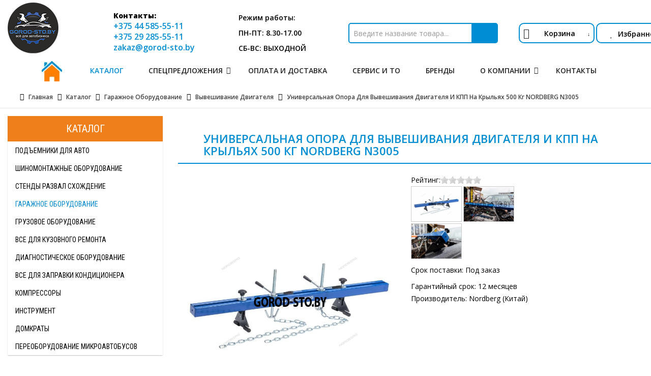

--- FILE ---
content_type: text/html; charset=utf-8
request_url: https://gorod-sto.by/katalog/vyveshivanie-dvigatelya/universalnaya-opora-dlya-vyveshivaniya-dvigatelya-i-kpp-na-krylyakh-nordberg-n3005
body_size: 24887
content:
<!DOCTYPE html>
<html prefix="og: http://ogp.me/ns#" xmlns="http://www.w3.org/1999/xhtml" xml:lang="ru-ru" lang="ru-ru" dir="ltr">
<head>
    <meta http-equiv="X-UA-Compatible" content="IE=edge">
    <meta name="viewport" content="width=device-width, initial-scale=1">
    <meta name="yandex-verification" content="97a3b8b74ad42743" />
  <!-- Google Tag Manager -->
<script>(function(w,d,s,l,i){w[l]=w[l]||[];w[l].push({'gtm.start':
new Date().getTime(),event:'gtm.js'});var f=d.getElementsByTagName(s)[0],
j=d.createElement(s),dl=l!='dataLayer'?'&l='+l:'';j.async=true;j.src=
'https://www.googletagmanager.com/gtm.js?id='+i+dl;f.parentNode.insertBefore(j,f);
})(window,document,'script','dataLayer','GTM-5PMC6JR');</script>
<!-- End Google Tag Manager -->

        	
    <base href="https://gorod-sto.by/katalog/vyveshivanie-dvigatelya/universalnaya-opora-dlya-vyveshivaniya-dvigatelya-i-kpp-na-krylyakh-nordberg-n3005" />
	<meta http-equiv="content-type" content="text/html; charset=utf-8" />
	<meta name="keywords" content="Универсальная опора для вывешивания двигателя и КПП на крыльях " />
	<meta name="robots" content="index,follow, max-snippet:-1, max-image-preview:large, max-video-preview:-1" />
	<meta name="description" content="Универсальная опора для вывешивания двигателя и КПП на крыльях NORDBERG N3005 с доставкой по Беларуси и гарантией" />
	
	<title>Универсальная опора для вывешивания двигателя и КПП на крыльях NORDBERG N3005</title>
	<link href="https://gorod-sto.by/katalog/vyveshivanie-dvigatelya/universalnaya-opora-dlya-vyveshivaniya-dvigatelya-i-kpp-na-krylyakh-nordberg-n3005" rel="canonical" />
	<link href="/images/favicon-16x16.png" rel="shortcut icon" type="image/vnd.microsoft.icon" />
	<link href="/templates/vina_rikito/favicon.ico" rel="shortcut icon" type="image/vnd.microsoft.icon" />
	<link href="/components/com_k2/css/k2.css" rel="stylesheet" type="text/css" />
	<link href="https://gorod-sto.by/components/com_jshopping/css/default.css" rel="stylesheet" type="text/css" />
	<link href="https://gorod-sto.by/components/com_jshopping/css/jquery.lightbox.css" rel="stylesheet" type="text/css" />
	<link href="https://gorod-sto.by/components/com_jshopping/css/jquery.rating.css" rel="stylesheet" type="text/css" />
	<link href="https://gorod-sto.by/plugins/jshoppingproducts/attributestooltip/style.css" rel="stylesheet" type="text/css" />
	<link href="//fonts.googleapis.com/css?family=Open+Sans:300,800,600,regular&amp;latin" rel="stylesheet" type="text/css" />
	<link href="/media/system/css/modal.css?b786d250009009281e43ccc0b57e7b04" rel="stylesheet" type="text/css" />
	<link href="/templates/vina_rikito/css/bootstrap.min.css" rel="stylesheet" type="text/css" />
	<link href="/templates/vina_rikito/css/font-awesome.min.css" rel="stylesheet" type="text/css" />
	<link href="/templates/vina_rikito/css/owl.theme.css" rel="stylesheet" type="text/css" />
	<link href="/templates/vina_rikito/css/owl.carousel.css" rel="stylesheet" type="text/css" />
	<link href="/templates/vina_rikito/css/bootstrap-select.min.css" rel="stylesheet" type="text/css" />
	<link href="/templates/vina_rikito/css/legacy.css" rel="stylesheet" type="text/css" />
	<link href="/templates/vina_rikito/css/template.css" rel="stylesheet" type="text/css" />
	<link href="/templates/vina_rikito/css/presets/preset4.css" rel="stylesheet" type="text/css" class="preset" />
	<link href="/media/mod_pwebcontact/css/bootstrap.css" rel="stylesheet" type="text/css" />
	<link href="/media/mod_pwebcontact/css/layout.css" rel="stylesheet" type="text/css" />
	<link href="/media/mod_pwebcontact/css/animations.css" rel="stylesheet" type="text/css" />
	<link href="/media/mod_pwebcontact/css/form/blue.css" rel="stylesheet" type="text/css" />
	<link href="/cache/mod_pwebcontact/c53227aa3e9836fbd48ce1ce0a81c296.css" rel="stylesheet" type="text/css" />
	<link href="/modules/mod_vertical_menu/cache/104/e2750bebbe42812482c9d46fe920b9e4.css" rel="stylesheet" type="text/css" />
	<link href="https://gorod-sto.by/modules/mod_news_pro_gk5/interface/css/style.css" rel="stylesheet" type="text/css" />
	<link href="https://gorod-sto.by/modules/mod_jshopping_cart_wl_ajax/assets/css/default.css" rel="stylesheet" type="text/css" />
	<link href="https://gorod-sto.by/modules/mod_jshopping_cart_wl_ajax/assets/css/font-awesome.min.css" rel="stylesheet" type="text/css" />
	<style type="text/css">
body{font-family:Open Sans, sans-serif; font-weight:300; }h1{font-family:Open Sans, sans-serif; font-weight:800; }h2{font-family:Open Sans, sans-serif; font-weight:600; }h3{font-family:Open Sans, sans-serif; font-weight:normal; }h4{font-family:Open Sans, sans-serif; font-weight:normal; }h5{font-family:Open Sans, sans-serif; font-weight:600; }h6{font-family:Open Sans, sans-serif; font-weight:600; }#sp-newsletter-social{ background-color:#404048;padding:20px 0px; }#sp-bottom{ background-color:#eaeaea;padding:30px 0px; }#sp-footer{ background-color:#e1e1e1;color:#666666;padding:30px 0px; }
.noscript div#off-menu_104 dl.level1 dl{
	position: static;
}
.noscript div#off-menu_104 dl.level1 dd.parent{
	height: auto !important;
	display: block;
	visibility: visible;
}

	</style>
	<script type="application/json" class="joomla-script-options new">{"csrf.token":"d300b72d166384b41a259fe1e0609274","system.paths":{"root":"","base":""},"joomla.jtext":{"JLIB_FORM_FIELD_INVALID":"\u041d\u0435\u043a\u043e\u0440\u0440\u0435\u043a\u0442\u043d\u043e \u0437\u0430\u043f\u043e\u043b\u043d\u0435\u043d\u043e \u043f\u043e\u043b\u0435:","MOD_PWEBCONTACT_INIT":"\u0418\u043d\u0438\u0446\u0438\u0430\u043b\u0438\u0437\u0430\u0446\u0438\u044f \u043e\u0442\u043f\u0440\u0430\u0432\u043a\u0438 \u0444\u043e\u0440\u043c\u044b...","MOD_PWEBCONTACT_SENDING":"\u0418\u0434\u0435\u0442 \u043e\u0442\u043f\u0440\u0430\u0432\u043a\u0430...","MOD_PWEBCONTACT_SEND_ERR":"\u041f\u043e\u0434\u043e\u0436\u0434\u0438\u0442\u0435 \u043d\u0435\u0441\u043a\u043e\u043b\u044c\u043a\u043e \u0441\u0435\u043a\u0443\u043d\u0434, \u043f\u0440\u0435\u0436\u0434\u0435 \u0447\u0435\u043c \u043e\u0442\u043f\u0440\u0430\u0432\u043b\u044f\u0442\u044c \u0441\u043b\u0435\u0434\u0443\u044e\u0449\u0435\u0435 \u0441\u043e\u043e\u0431\u0449\u0435\u043d\u0438\u0435","MOD_PWEBCONTACT_REQUEST_ERR":"\u041e\u0448\u0438\u0431\u043a\u0430 \u0437\u0430\u043f\u0440\u043e\u0441\u0430: ","MOD_PWEBCONTACT_COOKIES_ERR":"\u0412\u043a\u043b\u044e\u0447\u0438\u0442\u0435 \u043a\u0443\u043a\u0438 (cookies) \u0432 \u0431\u0440\u0430\u0443\u0437\u0435\u0440\u0435 \u0438 \u043e\u0431\u043d\u043e\u0432\u0438\u0442\u0435 \u0441\u0442\u0440\u0430\u043d\u0438\u0446\u0443"}}</script>
	<script src="/plugins/system/offlajnparams/compat/greensock.js" type="text/javascript"></script>
	<script src="/media/system/js/mootools-core.js?b786d250009009281e43ccc0b57e7b04" type="text/javascript"></script>
	<script src="/media/system/js/core.js?b786d250009009281e43ccc0b57e7b04" type="text/javascript"></script>
	<script src="/media/jui/js/jquery.min.js?b786d250009009281e43ccc0b57e7b04" type="text/javascript"></script>
	<script src="/media/jui/js/jquery-noconflict.js?b786d250009009281e43ccc0b57e7b04" type="text/javascript"></script>
	<script src="/media/jui/js/jquery-migrate.min.js?b786d250009009281e43ccc0b57e7b04" type="text/javascript"></script>
	<script src="/components/com_k2/js/k2.js?v2.6.9&amp;sitepath=/" type="text/javascript"></script>
	<script src="https://gorod-sto.by/components/com_jshopping/js/jquery/jquery.media.js" type="text/javascript"></script>
	<script src="https://gorod-sto.by/components/com_jshopping/js/functions.js" type="text/javascript"></script>
	<script src="https://gorod-sto.by/components/com_jshopping/js/validateForm.js" type="text/javascript"></script>
	<script src="https://gorod-sto.by/components/com_jshopping/js/jquery/jquery.lightbox.js" type="text/javascript"></script>
	<script src="https://gorod-sto.by/components/com_jshopping/js/jquery/jquery.MetaData.js" type="text/javascript"></script>
	<script src="https://gorod-sto.by/components/com_jshopping/js/jquery/jquery.rating.pack.js" type="text/javascript"></script>
	<script src="https://gorod-sto.by/plugins/jshoppingproducts/attributestooltip/jshtooltips.js" type="text/javascript"></script>
	<script src="/media/system/js/punycode.js?b786d250009009281e43ccc0b57e7b04" type="text/javascript"></script>
	<script src="/media/system/js/validate.js?b786d250009009281e43ccc0b57e7b04" type="text/javascript"></script>
	<script src="/media/system/js/mootools-more.js?b786d250009009281e43ccc0b57e7b04" type="text/javascript"></script>
	<script src="/media/system/js/modal.js?b786d250009009281e43ccc0b57e7b04" type="text/javascript"></script>
	<script src="/templates/vina_rikito/js/bootstrap.min.js" type="text/javascript"></script>
	<script src="/templates/vina_rikito/js/jquery.sticky.js" type="text/javascript"></script>
	<script src="/templates/vina_rikito/js/main.js" type="text/javascript"></script>
	<script src="/templates/vina_rikito/js/owl.carousel.js" type="text/javascript"></script>
	<script src="/templates/vina_rikito/js/bootstrap-select.min.js" type="text/javascript"></script>
	<script src="/media/mod_pwebcontact/js/jquery.validate.min.js?v=1.14.0" type="text/javascript"></script>
	<script src="/media/mod_pwebcontact/js/jquery.pwebcontact.min.js?v=3.4.2" type="text/javascript"></script>
	<script src="/modules/mod_vertical_menu/js/perfect-scrollbar.js?_=1768719624" type="text/javascript"></script>
	<script src="/modules/mod_vertical_menu/js/mod_vertical_menu.js?_=1768719624" type="text/javascript"></script>
	<script src="https://gorod-sto.by/modules/mod_news_pro_gk5/interface/scripts/engine.jquery.js" type="text/javascript"></script>
	<script src="https://gorod-sto.by/modules/mod_jshopping_cart_wl_ajax/assets/js/ajax.js" type="text/javascript" defer="defer"></script>
	<script type="text/javascript">
function initJSlightBox(){
    jQuery("a.lightbox").lightBox({
        imageLoading: "https://gorod-sto.by/components/com_jshopping/images/loading.gif",
        imageBtnClose: "https://gorod-sto.by/components/com_jshopping/images/close.gif",
        imageBtnPrev: "https://gorod-sto.by/components/com_jshopping/images/prev.gif",
        imageBtnNext: "https://gorod-sto.by/components/com_jshopping/images/next.gif",
        imageBlank: "https://gorod-sto.by/components/com_jshopping/images/blank.gif",
        txtImage: "Изображение",
        txtOf: "из"
    });
}
jQuery(function() { initJSlightBox(); });jQuery(document).ready(function(){jshtooltips.init({"icon":"false"});});jQuery(function($) {
			SqueezeBox.initialize({});
			initSqueezeBox();
			$(document).on('subform-row-add', initSqueezeBox);

			function initSqueezeBox(event, container)
			{
				SqueezeBox.assign($(container || document).find('a.modal').get(), {
					parse: 'rel'
				});
			}
		});

		window.jModalClose = function () {
			SqueezeBox.close();
		};

		// Add extra modal close functionality for tinyMCE-based editors
		document.onreadystatechange = function () {
			if (document.readyState == 'interactive' && typeof tinyMCE != 'undefined' && tinyMCE)
			{
				if (typeof window.jModalClose_no_tinyMCE === 'undefined')
				{
					window.jModalClose_no_tinyMCE = typeof(jModalClose) == 'function'  ?  jModalClose  :  false;

					jModalClose = function () {
						if (window.jModalClose_no_tinyMCE) window.jModalClose_no_tinyMCE.apply(this, arguments);
						tinyMCE.activeEditor.windowManager.close();
					};
				}

				if (typeof window.SqueezeBoxClose_no_tinyMCE === 'undefined')
				{
					if (typeof(SqueezeBox) == 'undefined')  SqueezeBox = {};
					window.SqueezeBoxClose_no_tinyMCE = typeof(SqueezeBox.close) == 'function'  ?  SqueezeBox.close  :  false;

					SqueezeBox.close = function () {
						if (window.SqueezeBoxClose_no_tinyMCE)  window.SqueezeBoxClose_no_tinyMCE.apply(this, arguments);
						tinyMCE.activeEditor.windowManager.close();
					};
				}
			}
		};
		
	var mod_ajax_data, mod_ajax_data_wishlist_view,  mod_ajax_data_cart_view;
	var mod_params_cart_view={"type_view":"1","bs_version":"2","modal_type":"2","modal_dop":"0","show_added_to_cart_icon":"0","show_added_to_cart_icon_prod":"0","show_qttylist":"0","show_qtty":"0","include_font":"1","iclass_ok":"fa fa-check","iclass_cart":"fa fa-shopping-cart","iclass_wl":"fa fa-heart","show_quantity_buttons":"0","show_rabatt":"0","show_ef":"0","show_fixed":"0","show_onclick":"0","off_ajax":"1","clone_mw":"0","clone_selector":".footer","cart_color":"6","layout":"_:externbootstrap","moduleclass_sfx":"cart","cache":"0","cache_time":"900","cachemode":"itemid","module_tag":"div","bootstrap_size":"0","header_tag":"h3","header_class":"","style":"0"};
	mod_ajax_data={
	"data_uri":"https://gorod-sto.by/",
	"data_controller":"product",
	"data_ilp":"https://gorod-sto.by/components/com_jshopping/files/img_products",
	"data_cc":"р.",
	"data_sp":"/katalog/product/view",
	"data_bsv":"bs3",
	"data_dcount":"2",
	"data_tseparator":"",
	"data_lps":"на сумму",
	"data_dt":"Удалить",
	"data_dtf":"Товар удален из корзины",
	"data_rel":"Сопутствующие товары &dArr;",
	"data_rabattv":"Скидка",
	"data_rabatt":"Введите дисконтный код",
	"data_rabatta":"Активировать",
	"data_pp":"Параметры &dArr;",
	"data_pef":"Характеристики &dArr;",
	"data_minpo":"0",
	"data_maxpo":"0",
	"data_minpotxt":"Минимальная сумма заказа - 0.00 р.",
	"data_maxpotxt":"Максимальная сумма заказа - 0.00 р."
	};
	mod_ajax_data_cart_view={
	"data_ect":"Ваша корзина пуста",
	"data_et":"Показать/скрыть подробности",
	"data_lp":"Товар добавлен в корзину",
	"data_lpwlv":"Товар добавлен в список пожеланий",
	"data_lpcv":"Товар добавлен в корзину",
	"data_lpc":"Товаров в корзине", 
	"data_lpm":"Товаров", 
	"data_lpe":"Моя корзина", 
	"data_classok":"fa fa-check",
	"data_sd":"/katalog/cart/delete"
	};

	</script>
	<script data-cfasync="false">
document[(_el=document.addEventListener)?'addEventListener':'attachEvent'](_el?'DOMContentLoaded':'onreadystatechange',function(){
	if (!_el && document.readyState != 'complete') return;
	(window.jq183||jQuery)('.noscript').removeClass('noscript');
	window.sm104 = new VerticalSlideMenu({
		id: 104,
		visibility: ["1","1","1","1","0",["0","px"],["10000","px"]],
		parentHref: 1,
		theme: 'flat',
		result: 'Результаты поиска',
		noResult: 'Ничего не найдено',
		backItem: 'Back',
		filterDelay: 500,
		filterMinChar: 3,
		navtype: 'drop',
		sidebar: 0,
		popup: 0,
		overlay: 0,
		sidebarUnder: 768,
		width: 300,
		menuIconCorner: 0,
		menuIconX: 0,
		menuIconY: 0,
		hidePopupUnder: 1750,
		siteBg: '#444444',
		effect: 3,
    dur: 400/1000,
		perspective: 0,
		inEase: 'Quad.easeOut'.split('.').reverse().join(''),
		inOrigin: '50% 50% 0',
		inX: 100,
		inUnitX: '%',
    logoUrl: '',
		inCSS: {
			y: 0,
			opacity: 100/100,
			rotationX: 0,
			rotationY: 0,
			rotationZ: 0,
			skewX: 0,
			skewY: 0,
			scaleX: 100/100,
			scaleY: 100/100
		},
		outEase: 'Quad.easeOut'.split('.').reverse().join(''),
		outOrigin: '50% 50% 0',
		outX: -100,
		outUnitX: '%',
		outCSS: {
			y: 0,
			opacity: 100/100,
			rotationX: 0,
			rotationY: 0,
			rotationZ: 0,
			skewX: 0,
			skewY: 0,
			scaleX: 100/100,
			scaleY: 100/100
		},
		anim: {
			perspective: 1000,
			inDur: 300/1000,
			inEase: 'Quad.easeOut'.split('.').reverse().join(''),
			inOrigin: '50% 50% 0',
			inX: -30,
			inUnitX: 'px',
			inCSS: {
				y: 0,
				opacity: 0/100,
				rotationX: 0,
				rotationY: 0,
				rotationZ: 0,
				skewX: 0,
				skewY: 0,
				scaleX: 100/100,
				scaleY: 100/100
			},
			outDur: 300/1000,
			outEase: 'Quad.easeOut'.split('.').reverse().join(''),
			outOrigin: '50% 50% 0',
			outX: 20,
			outUnitX: 'px',
			outCSS: {
				y: 0,
				opacity: 0/100,
				rotationX: 0,
				rotationY: 0,
				rotationZ: 0,
				skewX: 0,
				skewY: 0,
				scaleX: 100/100,
				scaleY: 100/100
			}
		},
		miAnim: 0,
		miDur: 500/1000,
		miShift: 40/1000,
		miEase: 'Quad.easeOut'.split('.').reverse().join(''),
		miX: 40,
		miUnitX: '%',
		miCSS: {
			transformPerspective: 600,
			transformOrigin: '50% 50% 0',
			y: 0,
			opacity: 0/100,
			rotationX: 0,
			rotationY: 0,
			rotationZ: 0,
			skewX: 0,
			skewY: 0,
			scaleX: 100/100,
			scaleY: 100/100
		},
		iconAnim: 0 && 0,
		bgX: 0,
		dropwidth: 250,
		dropspace: 0,
		dropFullHeight: 0,
		dropEvent: 'mouseenter',
		opened: 1,
		autoOpen: 0,
		autoOpenAnim: 1,
		hideBurger: 1,
		scrollOffset: parseInt('0||px')
	});
});
</script>
	<!-- Start: Структурные данные гугла -->
            
<script type="application/ld+json">
{
    "@context": "https://schema.org",
    "@type": "Product",
    "productID": "https://gorod-sto.by/katalog/vyveshivanie-dvigatelya/universalnaya-opora-dlya-vyveshivaniya-dvigatelya-i-kpp-na-krylyakh-nordberg-n3005#product2",
    "name": "Универсальная опора для вывешивания двигателя и КПП на крыльях 500 кг NORDBERG N3005",
    "image": "https://gorod-sto.by/components/com_jshopping/files/img_products/full_N3005.457.jpg",
    "description": "Универсальная опора для вывешивания двигателя и КПП на крыльях NORDBERG N3005 с доставкой по Беларуси и гарантией",
    "sku": "N3005",
    "mpn": "N3005",
    "brand": {
        "@type": "Brand",
        "name": "Nordberg (Китай)"
    }
}
</script>
            <!-- End: Структурные данные гугла -->

   
        
    <link rel="stylesheet" type="text/css" href="/templates/vina_rikito/css/slick.css"/>
    <link rel="stylesheet" type="text/css" href="/templates/vina_rikito/css/slick-theme.css"/>
    <script type="text/javascript" src="/templates/vina_rikito/js/slick.js" defer></script>

    <!-- <link rel="stylesheet" type="text/css" href="//cdn.jsdelivr.net/npm/slick-carousel@1.8.1/slick/slick.css"/>
    <script type="text/javascript" src="//cdn.jsdelivr.net/npm/slick-carousel@1.8.1/slick/slick.min.js" defer></script> -->
    
    <!-- BEGIN JIVOSITE CODE {literal} -->
<script type='text/javascript'>
(function(){ document.jivositeloaded=0;var widget_id = 'BeUGFv2GUB';var d=document;var w=window;function l(){var s = d.createElement('script'); s.type = 'text/javascript'; s.async = true; s.src = '//code.jivosite.com/script/widget/'+widget_id; var ss = document.getElementsByTagName('script')[0]; ss.parentNode.insertBefore(s, ss);}//эта строка обычная для кода JivoSite
function zy(){
    //удаляем EventListeners
    if(w.detachEvent){//поддержка IE8
        w.detachEvent('onscroll',zy);
        w.detachEvent('onmousemove',zy);
        w.detachEvent('ontouchmove',zy);
        w.detachEvent('onresize',zy);
    }else {
        w.removeEventListener("scroll", zy, false);
        w.removeEventListener("mousemove", zy, false);
        w.removeEventListener("touchmove", zy, false);
        w.removeEventListener("resize", zy, false);
    }
    //запускаем функцию загрузки JivoSite
    if(d.readyState=='complete'){l();}else{if(w.attachEvent){w.attachEvent('onload',l);}else{w.addEventListener('load',l,false);}}
    //Устанавливаем куку по которой отличаем первый и второй хит
    var cookie_date = new Date ( );
    cookie_date.setTime ( cookie_date.getTime()+60*60*28*1000); //24 часа для Москвы
    d.cookie = "JivoSiteLoaded=1;path=/;expires=" + cookie_date.toGMTString();
}
if (d.cookie.search ( 'JivoSiteLoaded' )<0){//проверяем, первый ли это визит на наш сайт, если да, то назначаем EventListeners на события прокрутки, изменения размера окна браузера и скроллинга на ПК и мобильных устройствах, для отложенной загрузке JivoSite.
    if(w.attachEvent){// поддержка IE8
        w.attachEvent('onscroll',zy);
        w.attachEvent('onmousemove',zy);
        w.attachEvent('ontouchmove',zy);
        w.attachEvent('onresize',zy);
    }else {
        w.addEventListener("scroll", zy, {capture: false, passive: true});
        w.addEventListener("mousemove", zy, {capture: false, passive: true});
        w.addEventListener("touchmove", zy, {capture: false, passive: true});
        w.addEventListener("resize", zy, {capture: false, passive: true});
    }
}else {zy();}
})();</script>
<!-- {/literal} END JIVOSITE CODE -->

    
</head>
<body class="site com-jshopping view- no-layout task-view itemid-168 ru-ru ltr  sticky-header layout-fluid">    

    <div itemscope itemtype="http://schema.org/LocalBusiness">
    <meta itemprop="image" content="https://gorod-sto.by/images/gorod-sto-logo.jpg">
    <meta itemprop="priceRange" content="BYN">
    <meta itemprop="name" content="Город СТО">
    <div itemprop="address" itemscope itemtype="http://schema.org/PostalAddress">
        <meta itemprop="streetAddress" content="ул.Московская, д. 18">
        <meta itemprop="addressLocality" content="р-н д. Королев Стан">
        <meta itemprop="addressRegion" content="Республика Беларусь">
        <meta itemprop="postalCode" content="223027">
        <meta itemprop="telephone" content="+375 29 194-51-05">
    </div>
<div itemprop="aggregateRating" itemscope="" itemtype="http://schema.org/AggregateRating" style="display: none;">
            Рейтинг компании <span itemprop="ratingValue">5</span> звезд, на основании <span itemprop="ratingCount">5</span> отзывов.  
  </div>
</div>

    <div class="body-innerwrapper">
        <header id="sp-header"><div class="row"><div id="sp-logo" class="col-sm-2 col-md-2"><div class="sp-column "><a class="logo" href="/"><p><img class="sp-default-logo" src="/images/logo_sto5.png" alt="Город-СТО оборудование для автосервиса"></p></a></div></div><div id="sp-contact" class="col-sm-4 col-md-4"><div class="sp-column header-contact"><div class="sp-module "><div class="sp-module-content">

<div class="custom"  >
	<div class="inforow">
<div class="phones">
<p><b>Контакты:</b><br /> <a class="unique-class-for-ym-nomer-telefona" href="tel:+375445855511">+375 44 585-55-11</a><br /><a class="unique-class-for-ym-nomer-telefona" href="tel:+375292855511">+375 29 285-55-11</a><br /><a href="mailto:zakaz@gorod-sto.by">zakaz@gorod-sto.by</a></p>
</div>
<div class="worktime">
<p><span class="zag">Режим работы:</span><br /> пн-пт: 8.30-17.00 <br />сб-вс: выходной</p>
</div>
</div></div>
</div></div></div></div><div id="sp-header-right" class="col-sm-4 col-md-4"><div class="sp-column search-header"><div class="sp-module "><div class="sp-module-content"><script type = "text/javascript">
function isEmptyValue(value){
    var pattern = /\S/;
    return ret = (pattern.test(value)) ? (true) : (false);
}
</script>
<form name = "searchForm" method = "post" action="/katalog/search/result" onsubmit = "return isEmptyValue(jQuery('#jshop_search').val())">
<input type="hidden" name="setsearchdata" value="1">
<input type = "hidden" name = "category_id" value = "0" />
<input type = "hidden" name = "search_type" value = "any" />
<input type = "text" class = "inputbox" name = "search" id = "jshop_search" value = "" placeholder="Введите название товара..." />
<input class = "button" type = "submit" value = "" />
</form></div></div></div></div><div id="sp-user1" class="col-sm-2 col-md-2"><div class="sp-column "><div class="sp-module cart"><div class="sp-module-content"><div class="ajax_cart_wl  type_view  cart_view" data-cart-view="cart_view "><div id="jshop_module_cart_mini_157" class="emptycart row-fluid mycart_wrapp externbootstrap_wrapp  attr_noempty blue"><div class="cart-block">
<div class="span2 col-md-2 col-xs-12 mini_cart_img"><a title="Перейти в корзину" href = "/katalog/cart/view" target="_top"><i class="fa fa-shopping-cart"></i></a>
</div>

<div class="span9 col-md-9 mycart_mini_txt extern externbootstrap blue"  title="">

<!--span class="externbootstrap_text"><!--?php if ($cart->count_product) { print JText::_('PRODUCTS_AT_'.$lang.'_MINI_EXT')." ";  
print $cart->count_product."<br/> "; 
print JText::_('PRODUCTS_SUMM_MINI')." "; 
print formatprice($cart->getSum(0,1))." "; } 
else { print JText::_('MINI_'.$lang.'');}?></span-->
Корзина</div>
<i class="span1 col-md-1 down-click pull-right">&darr;</i>
<div class="clearfix"></div>
  
<!--Extern-->
<div class="extern_wrap  ">
  	<div class="extern_content">
<span class="extern_empty">Ваша корзина пуста</span>
  </div>
   <div class="extern_bottom empty_cart"> 
   <span class="total">Товаров в корзине <span class="total_qtty">0 </span>на сумму   <span class="text_summ_total"></span> <span class = "summ_total">0.00 р.</span>
  </span>
  
<!--GoToCart-->
<span class="gotocart">
    <a href = "/katalog/cart/view" target="_top">
    	Перейти в корзину    </a>
            <a href="https://gorod-sto.by/katalog/checkout/step2" class="checkout ">Оформить заказ</a>
    </span><!--End GoToCart-->
  
<!--MinMaxPriceOrder-->
<!--End MinMaxPriceOrder-->
    
  </div>  
</div>
<!--End Extern-->
</div>
</div>
<div class="wish-block"><a href="/katalog/wishlist/view" class="wish"><i class="fa fa-heart"></i>Избранное</a></div>
 <!--Modal-->
 <div id="error_inlineContent_minicart_cart_view" class="errorDOMWindow modal fade out" tabindex="-1" role="dialog" aria-labelledby="error_inlineContent_minicart_cart_view" aria-hidden="true">

<div class="modal-dialog">
<div class="modal-content">
<div class="modal-body"> 
<button type="button" class="close" data-dismiss="modal" aria-label="Close"><span aria-hidden="true">&times;</span></button>
<span class="modal_err"></span>
<p><a href="#" class="closeDOMWindow" target="_top" data-dismiss="modal" data-modal-close-btn="Вернуться в магазин" aria-hidden="true"></a></p>
</div>
</div>
</div>

</div>
<div id="delete_inlineContent_minicart_cart_view" class="deleteDOMWindow modal fade out" tabindex="-1" role="dialog" aria-labelledby="delete_inlineContent_minicart_cart_view" aria-hidden="true">
<div class="modal-dialog">
<div class="modal-content">
<div class="modal-body">    
<button type="button" class="close" data-dismiss="modal" aria-label="Close"><span aria-hidden="true">&times;</span></button>   
<span class="modal_delete" data-modal-delete="Товар удален из корзины"></span>
<p><a href="#" class="closeDOMWindow" target="_top" data-dismiss="modal" data-modal-close-btn="Вернуться в магазин" aria-hidden="true"></a></p>
</div>
</div>
</div>

</div> <!--End modal-->   
</div>
</div></div></div></div></div></header><section id="sp-category-menu"><div class="row"><div id="sp-menu" class="col-sm-12 col-md-12"><div class="sp-column ">			<div class='sp-megamenu-wrapper'>
				<a id="offcanvas-toggler" href="#"><i class="fa fa-bars"></i></a>
				<ul class="sp-megamenu-parent menu-fade hidden-xs hidden-sm"><li class="sp-menu-item"><a  href="/" ><img src="/images/home.png" alt="Главная" /></a></li><li class="sp-menu-item active"><a  href="/katalog" >Каталог</a></li><li class="sp-menu-item sp-has-child"><a  href="/spetspredlozheniya" >Спецпредложения</a><div class="sp-dropdown sp-dropdown-main sp-menu-right" style="width: 240px;"><div class="sp-dropdown-inner"><ul class="sp-dropdown-items"><li class="sp-menu-item"><a  href="/spetspredlozheniya/rasprodazha" >Распродажа</a></li><li class="sp-menu-item"><a  href="/spetspredlozheniya/aktsii" >Акции</a></li><li class="sp-menu-item"><a  href="/spetspredlozheniya/lizing" >Лизинг</a></li></ul></div></div></li><li class="sp-menu-item"><a  href="/oplata-i-dostavka" >Оплата и доставка</a></li><li class="sp-menu-item"><a  href="/servis-i-to" >Сервис и ТО</a></li><li class="sp-menu-item"><a  href="/brendy" >Бренды</a></li><li class="sp-menu-item sp-has-child"><a  href="/o-kompanii" >О компании</a><div class="sp-dropdown sp-dropdown-main sp-menu-right" style="width: 240px;"><div class="sp-dropdown-inner"><ul class="sp-dropdown-items"><li class="sp-menu-item"><a  href="/o-kompanii/nashi-preimushchestva" >Наши преимущества</a></li><li class="sp-menu-item"><a  href="/o-kompanii/nashi-klienty" >Наши клиенты</a></li><li class="sp-menu-item"><a  href="/o-kompanii/partneram" >Партнерам</a></li><li class="sp-menu-item"><a  href="/o-kompanii/garantiya" >Гарантия</a></li><li class="sp-menu-item"><a  href="/o-kompanii/sertifikaty" >Сертификаты</a></li><li class="sp-menu-item"><a  href="/o-kompanii/informatsionnye-stati" >Статьи</a></li><li class="sp-menu-item"><a  href="/o-kompanii/novosti" >Новости</a></li><li class="sp-menu-item"><a  href="/o-kompanii/otzyvy" >Отзывы</a></li></ul></div></div></li><li class="sp-menu-item"><a  href="/kontakty" >Контакты</a></li></ul>			</div>
		</div></div></div></section><section id="sp-breadcrumbs"><div class="container"><div class="row"><div id="sp-breadcrumb" class="col-sm-12 col-md-12"><div class="sp-column "><div class="sp-module "><div class="sp-module-content"><div aria-label="Breadcrumbs" role="navigation">
	<ul itemscope itemtype="https://schema.org/BreadcrumbList" class="breadcrumb">
					<li class="active">
				<span class="divider icon-location"></span>
			</li>
		
						<li itemprop="itemListElement" itemscope itemtype="https://schema.org/ListItem">
											<a itemprop="item" href="/" class="pathway"><span itemprop="name">Главная</span></a>
					
											<span class="divider">
							<img src="/media/system/images/arrow.png" alt="" />						</span>
										<meta itemprop="position" content="1">
				</li>
							<li itemprop="itemListElement" itemscope itemtype="https://schema.org/ListItem">
											<a itemprop="item" href="/katalog" class="pathway"><span itemprop="name">Каталог</span></a>
					
											<span class="divider">
							<img src="/media/system/images/arrow.png" alt="" />						</span>
										<meta itemprop="position" content="2">
				</li>
							<li itemprop="itemListElement" itemscope itemtype="https://schema.org/ListItem">
											<a itemprop="item" href="/katalog/garazhnoe-oborudovanie" class="pathway"><span itemprop="name">Гаражное оборудование</span></a>
					
											<span class="divider">
							<img src="/media/system/images/arrow.png" alt="" />						</span>
										<meta itemprop="position" content="3">
				</li>
							<li itemprop="itemListElement" itemscope itemtype="https://schema.org/ListItem">
											<a itemprop="item" href="/katalog/vyveshivanie-dvigatelya" class="pathway"><span itemprop="name">Вывешивание двигателя</span></a>
					
											<span class="divider">
							<img src="/media/system/images/arrow.png" alt="" />						</span>
										<meta itemprop="position" content="4">
				</li>
							<li itemprop="itemListElement" itemscope itemtype="https://schema.org/ListItem" class="active">
					<span itemprop="name">
						Универсальная опора для вывешивания двигателя и КПП на крыльях 500 кг NORDBERG N3005					</span>
					<meta itemprop="position" content="5">
				</li>
				</ul>
</div>
</div></div></div></div></div></div></section><section id="sp-main-body"><div class="container"><div class="row"><div id="sp-category-shop" class="col-sm-3 col-md-3"><div class="sp-column custom-class"><div class="noscript">
	<nav id="off-menu_104" class="off-menu_104 sm-menu ">
          <div class="sm-head">
    <span class="sm-title">Каталог</span>  </div>
      <div class="sm-levels">
    <div class="sm-level level1"><dl class="level1">
  <dt class="level1 off-nav-1 parent first">
        <div class="inner">
      <div class="link"><a data-text="Подъемники для авто" href="/katalog/avtomobilnye-podemniki-dlya-sto">Подъемники для авто</a></div>
          </div>
  </dt>
  <dd class="level1 off-nav-1 parent first">
    <div class="sm-level level2"><dl class="level2">
  <dt class="level2 off-nav-2 parent first">
        <div class="inner">
      <div class="link"><a data-text="Двухстоечные подъемники" href="/katalog/dvuhstoechnye-avtomobilnye-podemniki-dlya-avtoservisa">Двухстоечные подъемники</a></div>
          </div>
  </dt>
  <dd class="level2 off-nav-2 parent first">
    <div class="sm-level level3"><dl class="level3">
  <dt class="level3 off-nav-222 notparent first">
        <div class="inner">
      <div class="link"><a data-text="Двухстоечные подъемники с нижней синхронизацией" href="/katalog/dvuhstoechnye-podemniki-s-nizhnej-sinhronizatsiej">Двухстоечные подъемники с нижней синхронизацией</a></div>
          </div>
  </dt>
  <dd class="level3 off-nav-222 notparent first">
      </dd>
    <dt class="level3 off-nav-223 notparent">
        <div class="inner">
      <div class="link"><a data-text="Двухстоечные подъемники с верхней синхронизацией" href="/katalog/dvuhstoechnye-podemniki-s-verhnej-sinhronizatsiej">Двухстоечные подъемники с верхней синхронизацией</a></div>
          </div>
  </dt>
  <dd class="level3 off-nav-223 notparent">
      </dd>
               </dl></div></dd>  <dt class="level2 off-nav-36 notparent">
        <div class="inner">
      <div class="link"><a data-text="Четырехстоечные подъемники" href="/katalog/chetyrekhstoechnye-podemniki-dlya-avtoservisa">Четырехстоечные подъемники</a></div>
          </div>
  </dt>
  <dd class="level2 off-nav-36 notparent">
      </dd>
    <dt class="level2 off-nav-38 notparent">
        <div class="inner">
      <div class="link"><a data-text="Ножничные автоподъемники" href="/katalog/nozhnichnye-podemniki">Ножничные автоподъемники</a></div>
          </div>
  </dt>
  <dd class="level2 off-nav-38 notparent">
      </dd>
    <dt class="level2 off-nav-12 notparent">
        <div class="inner">
      <div class="link"><a data-text="Подъемники шиномонтажные" href="/katalog/podemniki-shinomontazhnye">Подъемники шиномонтажные</a></div>
          </div>
  </dt>
  <dd class="level2 off-nav-12 notparent">
      </dd>
    <dt class="level2 off-nav-211 notparent">
        <div class="inner">
      <div class="link"><a data-text="Подъемники 4 тонны" href="/katalog/avto-podemniki-4t">Подъемники 4 тонны</a></div>
          </div>
  </dt>
  <dd class="level2 off-nav-211 notparent">
      </dd>
    <dt class="level2 off-nav-212 notparent">
        <div class="inner">
      <div class="link"><a data-text="Подъемники для сход развала" href="/katalog/podemniki-dlja-shod-razvala">Подъемники для сход развала</a></div>
          </div>
  </dt>
  <dd class="level2 off-nav-212 notparent">
      </dd>
    <dt class="level2 off-nav-37 notparent">
        <div class="inner">
      <div class="link"><a data-text="Подъемники для грузовых авто" href="/katalog/pod-emniki-dlya-gruzovykh-avto">Подъемники для грузовых авто</a></div>
          </div>
  </dt>
  <dd class="level2 off-nav-37 notparent">
      </dd>
    <dt class="level2 off-nav-210 notparent">
        <div class="inner">
      <div class="link"><a data-text="Парковочные подъемники" href="/katalog/parkovochnye-podemniki">Парковочные подъемники</a></div>
          </div>
  </dt>
  <dd class="level2 off-nav-210 notparent">
      </dd>
    <dt class="level2 off-nav-150 notparent">
        <div class="inner">
      <div class="link"><a data-text="Мотоподъемники" href="/katalog/motopod-emniki">Мотоподъемники</a></div>
          </div>
  </dt>
  <dd class="level2 off-nav-150 notparent">
      </dd>
    <dt class="level2 off-nav-41 notparent">
        <div class="inner">
      <div class="link"><a data-text="Траверсы" href="/katalog/traversy-podemnye">Траверсы</a></div>
          </div>
  </dt>
  <dd class="level2 off-nav-41 notparent">
      </dd>
    <dt class="level2 off-nav-42 notparent">
        <div class="inner">
      <div class="link"><a data-text="Запчасти для автоподъемников" href="/katalog/zapchasti-dlya-avtopod-emnikov">Запчасти для автоподъемников</a></div>
          </div>
  </dt>
  <dd class="level2 off-nav-42 notparent">
      </dd>
               </dl></div></dd>  <dt class="level1 off-nav-3 parent">
        <div class="inner">
      <div class="link"><a data-text="Шиномонтажные оборудование" href="/katalog/shinomontazhnoe-oborudovanie">Шиномонтажные оборудование</a></div>
          </div>
  </dt>
  <dd class="level1 off-nav-3 parent">
    <div class="sm-level level2"><dl class="level2">
  <dt class="level2 off-nav-4 parent first">
        <div class="inner">
      <div class="link"><a data-text="Шиномонтажные станки" href="/katalog/shinomontazhnye-stanki">Шиномонтажные станки</a></div>
          </div>
  </dt>
  <dd class="level2 off-nav-4 parent first">
    <div class="sm-level level3"><dl class="level3">
  <dt class="level3 off-nav-215 notparent first">
        <div class="inner">
      <div class="link"><a data-text="Шиномонтажные станки для легковых автомобилей" href="/katalog/shinomontazhnye-stanki-dlja-legkovyh-avtomobilej">Шиномонтажные станки для легковых автомобилей</a></div>
          </div>
  </dt>
  <dd class="level3 off-nav-215 notparent first">
      </dd>
    <dt class="level3 off-nav-216 notparent">
        <div class="inner">
      <div class="link"><a data-text="Шиномонтажные станки для грузовых автомобилей" href="/katalog/shinomontazhnye-stanki-dlja-gruzovyh-avtomobilej">Шиномонтажные станки для грузовых автомобилей</a></div>
          </div>
  </dt>
  <dd class="level3 off-nav-216 notparent">
      </dd>
    <dt class="level3 off-nav-224 notparent">
        <div class="inner">
      <div class="link"><a data-text="Автоматические" href="/katalog/avtomaticheskie-shinomontazhnye-stanki">Автоматические</a></div>
          </div>
  </dt>
  <dd class="level3 off-nav-224 notparent">
      </dd>
    <dt class="level3 off-nav-225 notparent">
        <div class="inner">
      <div class="link"><a data-text="Полуавтоматические" href="/katalog/poluavtomaticheskie-shinomontazhnye-stanki">Полуавтоматические</a></div>
          </div>
  </dt>
  <dd class="level3 off-nav-225 notparent">
      </dd>
    <dt class="level3 off-nav-5 notparent">
        <div class="inner">
      <div class="link"><a data-text="Запчасти для шиномонтажных станков" href="/katalog/zapchasti-dlya-shinomontazhnykh-stankov">Запчасти для шиномонтажных станков</a></div>
          </div>
  </dt>
  <dd class="level3 off-nav-5 notparent">
      </dd>
               </dl></div></dd>  <dt class="level2 off-nav-46 parent">
        <div class="inner">
      <div class="link"><a data-text="Балансировочные станки" href="/katalog/balansirovochnye-stanki">Балансировочные станки</a></div>
          </div>
  </dt>
  <dd class="level2 off-nav-46 parent">
    <div class="sm-level level3"><dl class="level3">
  <dt class="level3 off-nav-213 notparent first">
        <div class="inner">
      <div class="link"><a data-text="Балансировочные станки для легковых автомобилей" href="/katalog/balansirovochnye-stanki-dlja-legkovyh-avtomobilej">Балансировочные станки для легковых автомобилей</a></div>
          </div>
  </dt>
  <dd class="level3 off-nav-213 notparent first">
      </dd>
    <dt class="level3 off-nav-214 notparent">
        <div class="inner">
      <div class="link"><a data-text="Балансировочные станки для грузовых автомобилей" href="/katalog/balansirovochnye-stanki-dlja-gruzovyh-avtomobilej">Балансировочные станки для грузовых автомобилей</a></div>
          </div>
  </dt>
  <dd class="level3 off-nav-214 notparent">
      </dd>
    <dt class="level3 off-nav-47 notparent">
        <div class="inner">
      <div class="link"><a data-text="Запчасти к балансировочным станкам" href="/katalog/zapchasti-dlya-balansirovovchnykh-stankov">Запчасти к балансировочным станкам</a></div>
          </div>
  </dt>
  <dd class="level3 off-nav-47 notparent">
      </dd>
               </dl></div></dd>  <dt class="level2 off-nav-8 notparent">
        <div class="inner">
      <div class="link"><a data-text="Станки для правки дисков (дископрав)" href="/katalog/stanki-dlya-pravki-diskov-diskoprav">Станки для правки дисков (дископрав)</a></div>
          </div>
  </dt>
  <dd class="level2 off-nav-8 notparent">
      </dd>
    <dt class="level2 off-nav-13 notparent">
        <div class="inner">
      <div class="link"><a data-text="Борторасширители" href="/katalog/bortorasshiriteli">Борторасширители</a></div>
          </div>
  </dt>
  <dd class="level2 off-nav-13 notparent">
      </dd>
    <dt class="level2 off-nav-7 notparent">
        <div class="inner">
      <div class="link"><a data-text="Вулканизаторы" href="/katalog/vulkanizatory">Вулканизаторы</a></div>
          </div>
  </dt>
  <dd class="level2 off-nav-7 notparent">
      </dd>
    <dt class="level2 off-nav-14 notparent">
        <div class="inner">
      <div class="link"><a data-text="Мойки колес" href="/katalog/mojki-koles">Мойки колес</a></div>
          </div>
  </dt>
  <dd class="level2 off-nav-14 notparent">
      </dd>
    <dt class="level2 off-nav-15 notparent">
        <div class="inner">
      <div class="link"><a data-text="Генераторы азота" href="/katalog/generatory-azota">Генераторы азота</a></div>
          </div>
  </dt>
  <dd class="level2 off-nav-15 notparent">
      </dd>
    <dt class="level2 off-nav-16 notparent">
        <div class="inner">
      <div class="link"><a data-text="Бустеры для взрывной накачки шин" href="/katalog/rezervuary-dlya-podkachki-koles-buster">Бустеры для взрывной накачки шин</a></div>
          </div>
  </dt>
  <dd class="level2 off-nav-16 notparent">
      </dd>
    <dt class="level2 off-nav-17 notparent">
        <div class="inner">
      <div class="link"><a data-text="Ванны для проверки колес" href="/katalog/vanny-dlya-proverki-koles">Ванны для проверки колес</a></div>
          </div>
  </dt>
  <dd class="level2 off-nav-17 notparent">
      </dd>
    <dt class="level2 off-nav-18 notparent">
        <div class="inner">
      <div class="link"><a data-text="Пистолеты для подкачки шин" href="/katalog/pistolety-dlya-podkachki-shin">Пистолеты для подкачки шин</a></div>
          </div>
  </dt>
  <dd class="level2 off-nav-18 notparent">
      </dd>
    <dt class="level2 off-nav-19 notparent">
        <div class="inner">
      <div class="link"><a data-text="Бортоотжиматели" href="/katalog/bortootzhimateli">Бортоотжиматели</a></div>
          </div>
  </dt>
  <dd class="level2 off-nav-19 notparent">
      </dd>
    <dt class="level2 off-nav-20 notparent">
        <div class="inner">
      <div class="link"><a data-text="Монтажки" href="/katalog/montazhki">Монтажки</a></div>
          </div>
  </dt>
  <dd class="level2 off-nav-20 notparent">
      </dd>
    <dt class="level2 off-nav-151 notparent">
        <div class="inner">
      <div class="link"><a data-text="Шиномонтажное оборудование для мото" href="/katalog/shinomontazhnoe-oborudovanie-dlya-moto">Шиномонтажное оборудование для мото</a></div>
          </div>
  </dt>
  <dd class="level2 off-nav-151 notparent">
      </dd>
    <dt class="level2 off-nav-21 notparent">
        <div class="inner">
      <div class="link"><a data-text="Ключи балонные" href="/katalog/klyuchi-balonnye">Ключи балонные</a></div>
          </div>
  </dt>
  <dd class="level2 off-nav-21 notparent">
      </dd>
    <dt class="level2 off-nav-9 notparent">
        <div class="inner">
      <div class="link"><a data-text="Пневматические шланги, быстроразъемные соединения, фитинги" href="/katalog/shlangi-bystroraz-emnye-soedineniya-fitingi">Пневматические шланги, быстроразъемные соединения, фитинги</a></div>
          </div>
  </dt>
  <dd class="level2 off-nav-9 notparent">
      </dd>
    <dt class="level2 off-nav-6 notparent">
        <div class="inner">
      <div class="link"><a data-text="Расходные материалы для шиномонтажа" href="/katalog/raskhodnye-materialy-dlya-shinomontazha">Расходные материалы для шиномонтажа</a></div>
          </div>
  </dt>
  <dd class="level2 off-nav-6 notparent">
      </dd>
               </dl></div></dd>  <dt class="level1 off-nav-23 parent">
        <div class="inner">
      <div class="link"><a data-text="Стенды развал схождение" href="/katalog/stendy-razval-skhozhdenie-i-aksessuary">Стенды развал схождение</a></div>
          </div>
  </dt>
  <dd class="level1 off-nav-23 parent">
    <div class="sm-level level2"><dl class="level2">
  <dt class="level2 off-nav-48 notparent first">
        <div class="inner">
      <div class="link"><a data-text="Стенды для легковых авто" href="/katalog/stendy-dlya-legkovykh-avto">Стенды для легковых авто</a></div>
          </div>
  </dt>
  <dd class="level2 off-nav-48 notparent first">
      </dd>
    <dt class="level2 off-nav-50 notparent">
        <div class="inner">
      <div class="link"><a data-text="Стенды для грузового транспорта" href="/katalog/stendy-dlya-gruzovogo-transporta">Стенды для грузового транспорта</a></div>
          </div>
  </dt>
  <dd class="level2 off-nav-50 notparent">
      </dd>
    <dt class="level2 off-nav-49 notparent">
        <div class="inner">
      <div class="link"><a data-text="Сдвижные платформы, поворотные круги" href="/katalog/sdvizhnye-platformy-povorotnye-krugi">Сдвижные платформы, поворотные круги</a></div>
          </div>
  </dt>
  <dd class="level2 off-nav-49 notparent">
      </dd>
    <dt class="level2 off-nav-51 notparent">
        <div class="inner">
      <div class="link"><a data-text="Запчасти и аксессуары" href="/katalog/zapchasti-i-aksessuary">Запчасти и аксессуары</a></div>
          </div>
  </dt>
  <dd class="level2 off-nav-51 notparent">
      </dd>
               </dl></div></dd>  <dt class="level1 off-nav-24 parent opened active">
        <div class="inner">
      <div class="link"><a data-text="Гаражное оборудование" href="/katalog/garazhnoe-oborudovanie">Гаражное оборудование</a></div>
          </div>
  </dt>
  <dd class="level1 off-nav-24 parent opened active">
    <div class="sm-level level2"><dl class="level2">
  <dt class="level2 off-nav-53 notparent first">
        <div class="inner">
      <div class="link"><a data-text="Оборудование для замены масла и технических жидкостей" href="/katalog/oborudovanie-dlya-zameny-masla-i-tekhnicheskikh-zhidkostej">Оборудование для замены масла и технических жидкостей</a></div>
          </div>
  </dt>
  <dd class="level2 off-nav-53 notparent first">
      </dd>
    <dt class="level2 off-nav-54 notparent">
        <div class="inner">
      <div class="link"><a data-text="Зарядные и пуско-зарядные устройства" href="/katalog/zaryadnye-i-pusko-zaryadnye-ustrojstva">Зарядные и пуско-зарядные устройства</a></div>
          </div>
  </dt>
  <dd class="level2 off-nav-54 notparent">
      </dd>
    <dt class="level2 off-nav-56 notparent">
        <div class="inner">
      <div class="link"><a data-text="Краны гидравлические" href="/katalog/krany-gidravlicheskie">Краны гидравлические</a></div>
          </div>
  </dt>
  <dd class="level2 off-nav-56 notparent">
      </dd>
    <dt class="level2 off-nav-57 notparent">
        <div class="inner">
      <div class="link"><a data-text="Стойки трансмиссионные" href="/katalog/stojki-transmissionnye">Стойки трансмиссионные</a></div>
          </div>
  </dt>
  <dd class="level2 off-nav-57 notparent">
      </dd>
    <dt class="level2 off-nav-58 notparent">
        <div class="inner">
      <div class="link"><a data-text="Прессы гидравлические (прессы напольные)" href="/katalog/pressy-gidravlicheskie">Прессы гидравлические (прессы напольные)</a></div>
          </div>
  </dt>
  <dd class="level2 off-nav-58 notparent">
      </dd>
    <dt class="level2 off-nav-59 notparent">
        <div class="inner">
      <div class="link"><a data-text="Восстановление шаровых опор" href="/katalog/vosstanovlenie-sharovykh-opor">Восстановление шаровых опор</a></div>
          </div>
  </dt>
  <dd class="level2 off-nav-59 notparent">
      </dd>
    <dt class="level2 off-nav-60 notparent opened active">
        <div class="inner">
      <div class="link"><a data-text="Вывешивание двигателя" href="/katalog/vyveshivanie-dvigatelya">Вывешивание двигателя</a></div>
          </div>
  </dt>
  <dd class="level2 off-nav-60 notparent opened active">
      </dd>
    <dt class="level2 off-nav-61 notparent">
        <div class="inner">
      <div class="link"><a data-text="Заправочные комплекты" href="/katalog/zapravochnye-komplekty">Заправочные комплекты</a></div>
          </div>
  </dt>
  <dd class="level2 off-nav-61 notparent">
      </dd>
    <dt class="level2 off-nav-62 notparent">
        <div class="inner">
      <div class="link"><a data-text="Клепальные станки для тормозных колодок" href="/katalog/klepalnye-stanki-dlya-tormoznykh-kolodok">Клепальные станки для тормозных колодок</a></div>
          </div>
  </dt>
  <dd class="level2 off-nav-62 notparent">
      </dd>
    <dt class="level2 off-nav-63 notparent">
        <div class="inner">
      <div class="link"><a data-text="Лампы переносные" href="/katalog/lampy-perenosnye">Лампы переносные</a></div>
          </div>
  </dt>
  <dd class="level2 off-nav-63 notparent">
      </dd>
    <dt class="level2 off-nav-64 notparent">
        <div class="inner">
      <div class="link"><a data-text="Пескоструйные камеры" href="/katalog/peskostrujnye-kamery">Пескоструйные камеры</a></div>
          </div>
  </dt>
  <dd class="level2 off-nav-64 notparent">
      </dd>
    <dt class="level2 off-nav-65 notparent">
        <div class="inner">
      <div class="link"><a data-text="Подставки автомобильные страховочные (Стойки механические)" href="/katalog/podstavki-avtomobilnye-strakhovochnye-stojki-mekhanicheskie">Подставки автомобильные страховочные (Стойки механические)</a></div>
          </div>
  </dt>
  <dd class="level2 off-nav-65 notparent">
      </dd>
    <dt class="level2 off-nav-67 notparent">
        <div class="inner">
      <div class="link"><a data-text="Проточка тормозных дисков" href="/katalog/protochka-tormoznykh-diskov">Проточка тормозных дисков</a></div>
          </div>
  </dt>
  <dd class="level2 off-nav-67 notparent">
      </dd>
    <dt class="level2 off-nav-68 notparent">
        <div class="inner">
      <div class="link"><a data-text="Стяжки пружин" href="/katalog/styazhki-pruzhin">Стяжки пружин</a></div>
          </div>
  </dt>
  <dd class="level2 off-nav-68 notparent">
      </dd>
    <dt class="level2 off-nav-69 notparent">
        <div class="inner">
      <div class="link"><a data-text="Тиски слесарные" href="/katalog/tiski-slesarnye">Тиски слесарные</a></div>
          </div>
  </dt>
  <dd class="level2 off-nav-69 notparent">
      </dd>
    <dt class="level2 off-nav-70 parent">
        <div class="inner">
      <div class="link"><a data-text="Удаление выхлопных газов" href="/katalog/udalenie-vykhlopnykh-gazov">Удаление выхлопных газов</a></div>
          </div>
  </dt>
  <dd class="level2 off-nav-70 parent">
    <div class="sm-level level3"><dl class="level3">
  <dt class="level3 off-nav-186 notparent first">
        <div class="inner">
      <div class="link"><a data-text="Катушки" href="/katalog/katushki">Катушки</a></div>
          </div>
  </dt>
  <dd class="level3 off-nav-186 notparent first">
      </dd>
    <dt class="level3 off-nav-187 notparent">
        <div class="inner">
      <div class="link"><a data-text="Мобильные установки" href="/katalog/mobilnye-ustanovki">Мобильные установки</a></div>
          </div>
  </dt>
  <dd class="level3 off-nav-187 notparent">
      </dd>
    <dt class="level3 off-nav-188 notparent">
        <div class="inner">
      <div class="link"><a data-text="Насадки газоприемные" href="/katalog/nasadki-gazopriemnye">Насадки газоприемные</a></div>
          </div>
  </dt>
  <dd class="level3 off-nav-188 notparent">
      </dd>
    <dt class="level3 off-nav-189 notparent">
        <div class="inner">
      <div class="link"><a data-text="Переходники" href="/katalog/perekhodniki">Переходники</a></div>
          </div>
  </dt>
  <dd class="level3 off-nav-189 notparent">
      </dd>
    <dt class="level3 off-nav-190 notparent">
        <div class="inner">
      <div class="link"><a data-text="Вентиляторы вытяжные" href="/katalog/ventilyatory-vytyazhnye">Вентиляторы вытяжные</a></div>
          </div>
  </dt>
  <dd class="level3 off-nav-190 notparent">
      </dd>
    <dt class="level3 off-nav-191 notparent">
        <div class="inner">
      <div class="link"><a data-text="Шланги газоотводные (выхлопные шланги)" href="/katalog/shlangi-gazootvodnye-vykhlopnye-shlangi">Шланги газоотводные (выхлопные шланги)</a></div>
          </div>
  </dt>
  <dd class="level3 off-nav-191 notparent">
      </dd>
               </dl></div></dd>  <dt class="level2 off-nav-71 notparent">
        <div class="inner">
      <div class="link"><a data-text="Установки для мойки деталей" href="/katalog/ustanovki-dlya-mojki-detalej">Установки для мойки деталей</a></div>
          </div>
  </dt>
  <dd class="level2 off-nav-71 notparent">
      </dd>
               </dl></div></dd>  <dt class="level1 off-nav-30 parent">
        <div class="inner">
      <div class="link"><a data-text="Грузовое оборудование" href="/katalog/gruzovoe-oborudovanie">Грузовое оборудование</a></div>
          </div>
  </dt>
  <dd class="level1 off-nav-30 parent">
    <div class="sm-level level2"><dl class="level2">
  <dt class="level2 off-nav-108 notparent first">
        <div class="inner">
      <div class="link"><a data-text="Выпресовщики шкворней" href="/katalog/vypresovshchiki-shkvornej">Выпресовщики шкворней</a></div>
          </div>
  </dt>
  <dd class="level2 off-nav-108 notparent first">
      </dd>
    <dt class="level2 off-nav-109 notparent">
        <div class="inner">
      <div class="link"><a data-text="Гайковерты для грузовых автомобилей" href="/katalog/gajkoverty-dlya-gruzovykh-avtomobilej">Гайковерты для грузовых автомобилей</a></div>
          </div>
  </dt>
  <dd class="level2 off-nav-109 notparent">
      </dd>
    <dt class="level2 off-nav-114 notparent">
        <div class="inner">
      <div class="link"><a data-text="Подставки автомобильные страховочные для грузовых авто (Стойки механические)" href="/katalog/podstavki-avtomobilnye-strakhovochnye-dlya-gruzovykh-avto-stojki-mekhanicheskie">Подставки автомобильные страховочные для грузовых авто (Стойки механические)</a></div>
          </div>
  </dt>
  <dd class="level2 off-nav-114 notparent">
      </dd>
    <dt class="level2 off-nav-116 notparent">
        <div class="inner">
      <div class="link"><a data-text="Пресс гидравлический для грузовых авто" href="/katalog/press-gidravlicheskij-dlya-gruzovykh-avto">Пресс гидравлический для грузовых авто</a></div>
          </div>
  </dt>
  <dd class="level2 off-nav-116 notparent">
      </dd>
    <dt class="level2 off-nav-117 notparent">
        <div class="inner">
      <div class="link"><a data-text="Ручной инструмент" href="/katalog/ruchnoj-instrument">Ручной инструмент</a></div>
          </div>
  </dt>
  <dd class="level2 off-nav-117 notparent">
      </dd>
    <dt class="level2 off-nav-118 notparent">
        <div class="inner">
      <div class="link"><a data-text="Стенд для наклепки тормозных накладок" href="/katalog/stend-dlya-naklepki-tormoznykh-nakladok">Стенд для наклепки тормозных накладок</a></div>
          </div>
  </dt>
  <dd class="level2 off-nav-118 notparent">
      </dd>
    <dt class="level2 off-nav-119 notparent">
        <div class="inner">
      <div class="link"><a data-text="Стенд для ремонта грузовых двигателей" href="/katalog/stend-dlya-remonta-gruzovykh-dvigatelej">Стенд для ремонта грузовых двигателей</a></div>
          </div>
  </dt>
  <dd class="level2 off-nav-119 notparent">
      </dd>
               </dl></div></dd>  <dt class="level1 off-nav-25 parent">
        <div class="inner">
      <div class="link"><a data-text="Все для кузовного ремонта" href="/katalog/vse-dlya-kuzovnogo-remonta">Все для кузовного ремонта</a></div>
          </div>
  </dt>
  <dd class="level1 off-nav-25 parent">
    <div class="sm-level level2"><dl class="level2">
  <dt class="level2 off-nav-73 notparent first">
        <div class="inner">
      <div class="link"><a data-text="Стапели и аксессуары" href="/katalog/stapeli-i-aksessuary">Стапели и аксессуары</a></div>
          </div>
  </dt>
  <dd class="level2 off-nav-73 notparent first">
      </dd>
    <dt class="level2 off-nav-74 notparent">
        <div class="inner">
      <div class="link"><a data-text="Споттеры (точечная сварка)" href="/katalog/spotter-svarka-tochechnaya-svarka">Споттеры (точечная сварка)</a></div>
          </div>
  </dt>
  <dd class="level2 off-nav-74 notparent">
      </dd>
    <dt class="level2 off-nav-75 notparent">
        <div class="inner">
      <div class="link"><a data-text="Растяжки гидравлические и аксессуары" href="/katalog/rastyazhki-gidravlicheskie">Растяжки гидравлические и аксессуары</a></div>
          </div>
  </dt>
  <dd class="level2 off-nav-75 notparent">
      </dd>
    <dt class="level2 off-nav-76 notparent">
        <div class="inner">
      <div class="link"><a data-text="Системы измерения кузова" href="/katalog/sistemy-izmereniya-kuzova">Системы измерения кузова</a></div>
          </div>
  </dt>
  <dd class="level2 off-nav-76 notparent">
      </dd>
    <dt class="level2 off-nav-78 notparent">
        <div class="inner">
      <div class="link"><a data-text="Зажимы вытяжные" href="/katalog/zazhimy-vytyazhnye">Зажимы вытяжные</a></div>
          </div>
  </dt>
  <dd class="level2 off-nav-78 notparent">
      </dd>
    <dt class="level2 off-nav-79 notparent">
        <div class="inner">
      <div class="link"><a data-text="Рихтовочный инструмент" href="/katalog/rikhtovochnyj-instrument">Рихтовочный инструмент</a></div>
          </div>
  </dt>
  <dd class="level2 off-nav-79 notparent">
      </dd>
    <dt class="level2 off-nav-80 notparent">
        <div class="inner">
      <div class="link"><a data-text="Монтировки" href="/katalog/montirovki">Монтировки</a></div>
          </div>
  </dt>
  <dd class="level2 off-nav-80 notparent">
      </dd>
    <dt class="level2 off-nav-152 notparent">
        <div class="inner">
      <div class="link"><a data-text="Аппараты для ручной сварки покрытым электродом (MMA)" href="/katalog/apparaty-dlya-ruchnoj-svarki-pokrytym-elektrodom-mma">Аппараты для ручной сварки покрытым электродом (MMA)</a></div>
          </div>
  </dt>
  <dd class="level2 off-nav-152 notparent">
      </dd>
    <dt class="level2 off-nav-153 notparent">
        <div class="inner">
      <div class="link"><a data-text="Аппараты для полуавтоматической сварки (MIG/MAG/FLUX)" href="/katalog/apparaty-dlya-poluavtomaticheskoj-svarki-mig-mag-flux">Аппараты для полуавтоматической сварки (MIG/MAG/FLUX)</a></div>
          </div>
  </dt>
  <dd class="level2 off-nav-153 notparent">
      </dd>
    <dt class="level2 off-nav-154 notparent">
        <div class="inner">
      <div class="link"><a data-text="Аппараты для сварки неплавящимся электродом (TIG)" href="/katalog/apparaty-dlya-svarki-neplavyashchimsya-elektrodom-tig">Аппараты для сварки неплавящимся электродом (TIG)</a></div>
          </div>
  </dt>
  <dd class="level2 off-nav-154 notparent">
      </dd>
    <dt class="level2 off-nav-155 notparent">
        <div class="inner">
      <div class="link"><a data-text="Аппараты для плазменной резки (CUT)" href="/katalog/apparaty-dlya-plazmennoj-rezki-cut">Аппараты для плазменной резки (CUT)</a></div>
          </div>
  </dt>
  <dd class="level2 off-nav-155 notparent">
      </dd>
    <dt class="level2 off-nav-156 notparent">
        <div class="inner">
      <div class="link"><a data-text="Генераторы сварочные" href="/katalog/generatory-svarochnye">Генераторы сварочные</a></div>
          </div>
  </dt>
  <dd class="level2 off-nav-156 notparent">
      </dd>
    <dt class="level2 off-nav-157 notparent">
        <div class="inner">
      <div class="link"><a data-text="Аксессуары для точечной сварки" href="/katalog/aksessuary-dlya-tochechnoj-svarki">Аксессуары для точечной сварки</a></div>
          </div>
  </dt>
  <dd class="level2 off-nav-157 notparent">
      </dd>
               </dl></div></dd>  <dt class="level1 off-nav-28 parent">
        <div class="inner">
      <div class="link"><a data-text="Диагностическое оборудование" href="/katalog/oborudovanie-dlya-diagnostiki">Диагностическое оборудование</a></div>
          </div>
  </dt>
  <dd class="level1 off-nav-28 parent">
    <div class="sm-level level2"><dl class="level2">
  <dt class="level2 off-nav-92 notparent first">
        <div class="inner">
      <div class="link"><a data-text="Автомобильные сканеры" href="/katalog/avtomobilnye-skanery">Автомобильные сканеры</a></div>
          </div>
  </dt>
  <dd class="level2 off-nav-92 notparent first">
      </dd>
    <dt class="level2 off-nav-93 notparent">
        <div class="inner">
      <div class="link"><a data-text="Видеоэндоскопы" href="/katalog/videoendoskopy">Видеоэндоскопы</a></div>
          </div>
  </dt>
  <dd class="level2 off-nav-93 notparent">
      </dd>
    <dt class="level2 off-nav-94 notparent">
        <div class="inner">
      <div class="link"><a data-text="Компрессометры" href="/katalog/kompressometry">Компрессометры</a></div>
          </div>
  </dt>
  <dd class="level2 off-nav-94 notparent">
      </dd>
    <dt class="level2 off-nav-95 notparent">
        <div class="inner">
      <div class="link"><a data-text="Манометры" href="/katalog/manometry">Манометры</a></div>
          </div>
  </dt>
  <dd class="level2 off-nav-95 notparent">
      </dd>
    <dt class="level2 off-nav-97 notparent">
        <div class="inner">
      <div class="link"><a data-text="Рефрактометры" href="/katalog/refraktometry">Рефрактометры</a></div>
          </div>
  </dt>
  <dd class="level2 off-nav-97 notparent">
      </dd>
    <dt class="level2 off-nav-98 notparent">
        <div class="inner">
      <div class="link"><a data-text="Стенды для проверки генераторов и стартеров" href="/katalog/stendy-dlya-proverki-generatorov-i-starterov">Стенды для проверки генераторов и стартеров</a></div>
          </div>
  </dt>
  <dd class="level2 off-nav-98 notparent">
      </dd>
    <dt class="level2 off-nav-99 notparent">
        <div class="inner">
      <div class="link"><a data-text="Стенды для ремонта ТНВД" href="/katalog/stendy-dlya-remonta-tnvd">Стенды для ремонта ТНВД</a></div>
          </div>
  </dt>
  <dd class="level2 off-nav-99 notparent">
      </dd>
    <dt class="level2 off-nav-100 notparent">
        <div class="inner">
      <div class="link"><a data-text="Термометры" href="/katalog/termometry">Термометры</a></div>
          </div>
  </dt>
  <dd class="level2 off-nav-100 notparent">
      </dd>
    <dt class="level2 off-nav-101 notparent">
        <div class="inner">
      <div class="link"><a data-text="Тестеры" href="/katalog/testery">Тестеры</a></div>
          </div>
  </dt>
  <dd class="level2 off-nav-101 notparent">
      </dd>
    <dt class="level2 off-nav-102 notparent">
        <div class="inner">
      <div class="link"><a data-text="Толщиномеры" href="/katalog/tolshchinomery">Толщиномеры</a></div>
          </div>
  </dt>
  <dd class="level2 off-nav-102 notparent">
      </dd>
    <dt class="level2 off-nav-103 notparent">
        <div class="inner">
      <div class="link"><a data-text="Тормозные стенды" href="/katalog/tormoznye-stendy">Тормозные стенды</a></div>
          </div>
  </dt>
  <dd class="level2 off-nav-103 notparent">
      </dd>
    <dt class="level2 off-nav-104 notparent">
        <div class="inner">
      <div class="link"><a data-text="Ультразвуковые мойки" href="/katalog/ultrazvukovye-mojki">Ультразвуковые мойки</a></div>
          </div>
  </dt>
  <dd class="level2 off-nav-104 notparent">
      </dd>
    <dt class="level2 off-nav-105 notparent">
        <div class="inner">
      <div class="link"><a data-text="Установки для диагностики и очистки форсунок" href="/katalog/ustanovki-dlya-diagnostiki-i-ochistki-forsunok">Установки для диагностики и очистки форсунок</a></div>
          </div>
  </dt>
  <dd class="level2 off-nav-105 notparent">
      </dd>
    <dt class="level2 off-nav-106 notparent">
        <div class="inner">
      <div class="link"><a data-text="Установки для промывки топливных систем" href="/katalog/ustanovki-dlya-promyvki-toplivnykh-sistem">Установки для промывки топливных систем</a></div>
          </div>
  </dt>
  <dd class="level2 off-nav-106 notparent">
      </dd>
    <dt class="level2 off-nav-107 notparent">
        <div class="inner">
      <div class="link"><a data-text="Установки для регулировки света фар" href="/katalog/ustanovki-dlya-regulirovki-sveta-far">Установки для регулировки света фар</a></div>
          </div>
  </dt>
  <dd class="level2 off-nav-107 notparent">
      </dd>
               </dl></div></dd>  <dt class="level1 off-nav-31 parent">
        <div class="inner">
      <div class="link"><a data-text="Все для заправки кондиционера" href="/katalog/vse-dlya-zapravki-konditsionera">Все для заправки кондиционера</a></div>
          </div>
  </dt>
  <dd class="level1 off-nav-31 parent">
    <div class="sm-level level2"><dl class="level2">
  <dt class="level2 off-nav-122 notparent first">
        <div class="inner">
      <div class="link"><a data-text="Автоматические станции" href="/katalog/avtomaticheskie-stantsii">Автоматические станции</a></div>
          </div>
  </dt>
  <dd class="level2 off-nav-122 notparent first">
      </dd>
    <dt class="level2 off-nav-123 notparent">
        <div class="inner">
      <div class="link"><a data-text="Заправочные шланги для фреона" href="/katalog/zapravochnye-shlangi-dlya-freona">Заправочные шланги для фреона</a></div>
          </div>
  </dt>
  <dd class="level2 off-nav-123 notparent">
      </dd>
    <dt class="level2 off-nav-125 notparent">
        <div class="inner">
      <div class="link"><a data-text="Ручные станции" href="/katalog/ruchnye-stantsii">Ручные станции</a></div>
          </div>
  </dt>
  <dd class="level2 off-nav-125 notparent">
      </dd>
    <dt class="level2 off-nav-126 notparent">
        <div class="inner">
      <div class="link"><a data-text="Фреон" href="/katalog/freon">Фреон</a></div>
          </div>
  </dt>
  <dd class="level2 off-nav-126 notparent">
      </dd>
    <dt class="level2 off-nav-127 notparent">
        <div class="inner">
      <div class="link"><a data-text="Масла" href="/katalog/masla">Масла</a></div>
          </div>
  </dt>
  <dd class="level2 off-nav-127 notparent">
      </dd>
    <dt class="level2 off-nav-128 notparent">
        <div class="inner">
      <div class="link"><a data-text="Течеискатели" href="/katalog/techeiskateli">Течеискатели</a></div>
          </div>
  </dt>
  <dd class="level2 off-nav-128 notparent">
      </dd>
    <dt class="level2 off-nav-129 notparent">
        <div class="inner">
      <div class="link"><a data-text="Манометрические коллекторы" href="/katalog/manometricheskie-kollektory">Манометрические коллекторы</a></div>
          </div>
  </dt>
  <dd class="level2 off-nav-129 notparent">
      </dd>
    <dt class="level2 off-nav-130 notparent">
        <div class="inner">
      <div class="link"><a data-text="Вакуумные насосы" href="/katalog/vakuumnye-nasosy">Вакуумные насосы</a></div>
          </div>
  </dt>
  <dd class="level2 off-nav-130 notparent">
      </dd>
    <dt class="level2 off-nav-131 notparent">
        <div class="inner">
      <div class="link"><a data-text="Быстросъемы, переходники, шланги" href="/katalog/bystros-emy-perekhodniki-shlangi">Быстросъемы, переходники, шланги</a></div>
          </div>
  </dt>
  <dd class="level2 off-nav-131 notparent">
      </dd>
    <dt class="level2 off-nav-132 notparent">
        <div class="inner">
      <div class="link"><a data-text="Ниппели и резиновые прокладки" href="/katalog/nippeli-i-rezinovye-prokladki">Ниппели и резиновые прокладки</a></div>
          </div>
  </dt>
  <dd class="level2 off-nav-132 notparent">
      </dd>
    <dt class="level2 off-nav-133 notparent">
        <div class="inner">
      <div class="link"><a data-text="Установки для промывки системы кондиционирования" href="/katalog/ustanovki-dlya-promyvki-sistemy-konditsionirovaniya">Установки для промывки системы кондиционирования</a></div>
          </div>
  </dt>
  <dd class="level2 off-nav-133 notparent">
      </dd>
    <dt class="level2 off-nav-134 notparent">
        <div class="inner">
      <div class="link"><a data-text="Установки для откачки и сбора фреона" href="/katalog/ustanovki-dlya-otkachki-i-sbora-freona">Установки для откачки и сбора фреона</a></div>
          </div>
  </dt>
  <dd class="level2 off-nav-134 notparent">
      </dd>
    <dt class="level2 off-nav-135 notparent">
        <div class="inner">
      <div class="link"><a data-text="Дезинфекция" href="/katalog/dezinfektsiya">Дезинфекция</a></div>
          </div>
  </dt>
  <dd class="level2 off-nav-135 notparent">
      </dd>
    <dt class="level2 off-nav-136 notparent">
        <div class="inner">
      <div class="link"><a data-text="Запчасти и аксессуары для заправки кондиционеров" href="/katalog/zapchasti-i-aksessuary-dlya-zapravki-konditsionerov">Запчасти и аксессуары для заправки кондиционеров</a></div>
          </div>
  </dt>
  <dd class="level2 off-nav-136 notparent">
      </dd>
    <dt class="level2 off-nav-124 notparent">
        <div class="inner">
      <div class="link"><a data-text="Измерительные приборы" href="/katalog/izmeritelnye-pribory">Измерительные приборы</a></div>
          </div>
  </dt>
  <dd class="level2 off-nav-124 notparent">
      </dd>
               </dl></div></dd>  <dt class="level1 off-nav-33 parent">
        <div class="inner">
      <div class="link"><a data-text="Компрессоры" href="/katalog/kompressory">Компрессоры</a></div>
          </div>
  </dt>
  <dd class="level1 off-nav-33 parent">
    <div class="sm-level level2"><dl class="level2">
  <dt class="level2 off-nav-144 parent first">
        <div class="inner">
      <div class="link"><a data-text="Компрессоры поршневые" href="/katalog/kompressory-porshnevye">Компрессоры поршневые</a></div>
          </div>
  </dt>
  <dd class="level2 off-nav-144 parent first">
    <div class="sm-level level3"><dl class="level3">
  <dt class="level3 off-nav-198 notparent first">
        <div class="inner">
      <div class="link"><a data-text="REMEZA серии FIAC (РБ-Италия)" href="/katalog/remeza-serii-fiac-rb-italiya">REMEZA серии FIAC (РБ-Италия)</a></div>
          </div>
  </dt>
  <dd class="level3 off-nav-198 notparent first">
      </dd>
    <dt class="level3 off-nav-194 notparent">
        <div class="inner">
      <div class="link"><a data-text="MZB, HDC, Nordberg (Китай)" href="/katalog/mzb-hdc-nordberg-kitaj">MZB, HDC, Nordberg (Китай)</a></div>
          </div>
  </dt>
  <dd class="level3 off-nav-194 notparent">
      </dd>
    <dt class="level3 off-nav-197 notparent">
        <div class="inner">
      <div class="link"><a data-text="REMEZA (РБ)" href="/katalog/remeza-rb">REMEZA (РБ)</a></div>
          </div>
  </dt>
  <dd class="level3 off-nav-197 notparent">
      </dd>
    <dt class="level3 off-nav-195 notparent">
        <div class="inner">
      <div class="link"><a data-text="NORDBERG (Италия)" href="/katalog/nordberg-italy">NORDBERG (Италия)</a></div>
          </div>
  </dt>
  <dd class="level3 off-nav-195 notparent">
      </dd>
               </dl></div></dd>  <dt class="level2 off-nav-145 notparent">
        <div class="inner">
      <div class="link"><a data-text="Безмасляные компрессоры" href="/katalog/bezmaslyanye-kompressory">Безмасляные компрессоры</a></div>
          </div>
  </dt>
  <dd class="level2 off-nav-145 notparent">
      </dd>
    <dt class="level2 off-nav-148 notparent">
        <div class="inner">
      <div class="link"><a data-text="Быстроразъемные соединения, фитинги, шланги" href="/katalog/bystroraz-emnye-soedineniya-fitingi-dlya-shlangov">Быстроразъемные соединения, фитинги, шланги</a></div>
          </div>
  </dt>
  <dd class="level2 off-nav-148 notparent">
      </dd>
               </dl></div></dd>  <dt class="level1 off-nav-192 parent">
        <div class="inner">
      <div class="link"><a data-text="Инструмент" href="/katalog/instrument">Инструмент</a></div>
          </div>
  </dt>
  <dd class="level1 off-nav-192 parent">
    <div class="sm-level level2"><dl class="level2">
  <dt class="level2 off-nav-202 parent first">
        <div class="inner">
      <div class="link"><a data-text="Системы хранения. Мебель." href="/katalog/sistemy-khraneniya-mebel">Системы хранения. Мебель.</a></div>
          </div>
  </dt>
  <dd class="level2 off-nav-202 parent first">
    <div class="sm-level level3"><dl class="level3">
  <dt class="level3 off-nav-203 notparent first">
        <div class="inner">
      <div class="link"><a data-text="Инструментальные тележки" href="/katalog/instrumentalnye-telezhki">Инструментальные тележки</a></div>
          </div>
  </dt>
  <dd class="level3 off-nav-203 notparent first">
      </dd>
               </dl></div></dd>  <dt class="level2 off-nav-29 parent">
        <div class="inner">
      <div class="link"><a data-text="Пневматический инструмент" href="/katalog/pnevmoinstrument">Пневматический инструмент</a></div>
          </div>
  </dt>
  <dd class="level2 off-nav-29 parent">
    <div class="sm-level level3"><dl class="level3">
  <dt class="level3 off-nav-193 notparent first">
        <div class="inner">
      <div class="link"><a data-text="Наборы пневмоинструмента для компрессора" href="/katalog/nabory-pnevmoinstrumenta">Наборы пневмоинструмента для компрессора</a></div>
          </div>
  </dt>
  <dd class="level3 off-nav-193 notparent first">
      </dd>
    <dt class="level3 off-nav-165 notparent">
        <div class="inner">
      <div class="link"><a data-text="Полировальные машины" href="/katalog/polirovalnye-mashiny">Полировальные машины</a></div>
          </div>
  </dt>
  <dd class="level3 off-nav-165 notparent">
      </dd>
    <dt class="level3 off-nav-218 parent">
        <div class="inner">
      <div class="link"><a data-text="Пневмогайковерты" href="/katalog/pnevmogajkoverty">Пневмогайковерты</a></div>
          </div>
  </dt>
  <dd class="level3 off-nav-218 parent">
    <div class="sm-level level4"><dl class="level4">
  <dt class="level4 off-nav-219 notparent first">
        <div class="inner">
      <div class="link"><a data-text="Пневмогайковерты ударные" href="/katalog/udarnye">Пневмогайковерты ударные</a></div>
          </div>
  </dt>
  <dd class="level4 off-nav-219 notparent first">
      </dd>
    <dt class="level4 off-nav-220 notparent">
        <div class="inner">
      <div class="link"><a data-text="Пневмогайковерты грузовые" href="/katalog/gruzovye">Пневмогайковерты грузовые</a></div>
          </div>
  </dt>
  <dd class="level4 off-nav-220 notparent">
      </dd>
    <dt class="level4 off-nav-160 notparent">
        <div class="inner">
      <div class="link"><a data-text="Пневмогайковерты 1"" href="/katalog/pnevmogajkoverty-1">Пневмогайковерты 1"</a></div>
          </div>
  </dt>
  <dd class="level4 off-nav-160 notparent">
      </dd>
    <dt class="level4 off-nav-162 notparent">
        <div class="inner">
      <div class="link"><a data-text="Пневмогайковерты 1/2"" href="/katalog/pnevmogaykoverty-udarnye-1-2">Пневмогайковерты 1/2"</a></div>
          </div>
  </dt>
  <dd class="level4 off-nav-162 notparent">
      </dd>
    <dt class="level4 off-nav-161 notparent">
        <div class="inner">
      <div class="link"><a data-text="Пневмогайковерты 3/4"" href="/katalog/pnevmogajkoverty-3-4">Пневмогайковерты 3/4"</a></div>
          </div>
  </dt>
  <dd class="level4 off-nav-161 notparent">
      </dd>
               </dl></div></dd>  <dt class="level3 off-nav-163 notparent">
        <div class="inner">
      <div class="link"><a data-text="Пневмотрещотки" href="/katalog/pnevmotreshchotki">Пневмотрещотки</a></div>
          </div>
  </dt>
  <dd class="level3 off-nav-163 notparent">
      </dd>
    <dt class="level3 off-nav-164 notparent">
        <div class="inner">
      <div class="link"><a data-text="Пневмошлифмашинки" href="/katalog/pnevmoshlifmashinki">Пневмошлифмашинки</a></div>
          </div>
  </dt>
  <dd class="level3 off-nav-164 notparent">
      </dd>
    <dt class="level3 off-nav-166 notparent">
        <div class="inner">
      <div class="link"><a data-text="Пневмозубила" href="/katalog/pnevmobuzila">Пневмозубила</a></div>
          </div>
  </dt>
  <dd class="level3 off-nav-166 notparent">
      </dd>
    <dt class="level3 off-nav-167 notparent">
        <div class="inner">
      <div class="link"><a data-text="Пневмодрели" href="/katalog/pnevmodreli">Пневмодрели</a></div>
          </div>
  </dt>
  <dd class="level3 off-nav-167 notparent">
      </dd>
    <dt class="level3 off-nav-168 notparent">
        <div class="inner">
      <div class="link"><a data-text="Пневмолобзики" href="/katalog/pnevmolobziki">Пневмолобзики</a></div>
          </div>
  </dt>
  <dd class="level3 off-nav-168 notparent">
      </dd>
    <dt class="level3 off-nav-170 notparent">
        <div class="inner">
      <div class="link"><a data-text="Пневмогидравлические заклепочники" href="/katalog/pnevmogidravlicheskie-zaklepochniki">Пневмогидравлические заклепочники</a></div>
          </div>
  </dt>
  <dd class="level3 off-nav-170 notparent">
      </dd>
    <dt class="level3 off-nav-171 notparent">
        <div class="inner">
      <div class="link"><a data-text="Продувочные и моющие пистолеты" href="/katalog/produvochnye-pistolety">Продувочные и моющие пистолеты</a></div>
          </div>
  </dt>
  <dd class="level3 off-nav-171 notparent">
      </dd>
    <dt class="level3 off-nav-169 notparent">
        <div class="inner">
      <div class="link"><a data-text="Пневмобормашинки" href="/katalog/pnevmobormashinki">Пневмобормашинки</a></div>
          </div>
  </dt>
  <dd class="level3 off-nav-169 notparent">
      </dd>
    <dt class="level3 off-nav-172 notparent">
        <div class="inner">
      <div class="link"><a data-text="Дыроколы и кромкогибы" href="/katalog/dyrokoly-i-kromkogiby">Дыроколы и кромкогибы</a></div>
          </div>
  </dt>
  <dd class="level3 off-nav-172 notparent">
      </dd>
    <dt class="level3 off-nav-173 notparent">
        <div class="inner">
      <div class="link"><a data-text="Наборы для разных операций" href="/katalog/nabory-dlya-raznykh-operatsij">Наборы для разных операций</a></div>
          </div>
  </dt>
  <dd class="level3 off-nav-173 notparent">
      </dd>
    <dt class="level3 off-nav-175 notparent">
        <div class="inner">
      <div class="link"><a data-text="Комплекты ударных торцевых насадок" href="/katalog/komplekty-udarnykh-tortsevykh-nasadok">Комплекты ударных торцевых насадок</a></div>
          </div>
  </dt>
  <dd class="level3 off-nav-175 notparent">
      </dd>
    <dt class="level3 off-nav-174 notparent">
        <div class="inner">
      <div class="link"><a data-text="Комплекты ударных торцевых головок" href="/katalog/komplekty-udarnykh-tortsevykh-golovok">Комплекты ударных торцевых головок</a></div>
          </div>
  </dt>
  <dd class="level3 off-nav-174 notparent">
      </dd>
    <dt class="level3 off-nav-176 notparent">
        <div class="inner">
      <div class="link"><a data-text="Отрезные мини машины" href="/katalog/otreznye-mini-mashiny">Отрезные мини машины</a></div>
          </div>
  </dt>
  <dd class="level3 off-nav-176 notparent">
      </dd>
    <dt class="level3 off-nav-180 notparent">
        <div class="inner">
      <div class="link"><a data-text="Шланги для пневмоинструмента, быстросъемные соединения, фитинги, переходники" href="/katalog/shlangi-dlya-pnevmoinstrumenta-bystros-emnye-soedineniya-fitingi-perekhodniki">Шланги для пневмоинструмента, быстросъемные соединения, фитинги, переходники</a></div>
          </div>
  </dt>
  <dd class="level3 off-nav-180 notparent">
      </dd>
               </dl></div></dd>             </dl></div></dd>  <dt class="level1 off-nav-55 parent">
        <div class="inner">
      <div class="link"><a data-text="Домкраты" href="/katalog/domkraty">Домкраты</a></div>
          </div>
  </dt>
  <dd class="level1 off-nav-55 parent">
    <div class="sm-level level2"><dl class="level2">
  <dt class="level2 off-nav-182 notparent first">
        <div class="inner">
      <div class="link"><a data-text="Подкатные домкраты" href="/katalog/podkatnye-domkraty">Подкатные домкраты</a></div>
          </div>
  </dt>
  <dd class="level2 off-nav-182 notparent first">
      </dd>
    <dt class="level2 off-nav-185 notparent">
        <div class="inner">
      <div class="link"><a data-text="Бутылочные домкраты" href="/katalog/butylochnye-domkraty">Бутылочные домкраты</a></div>
          </div>
  </dt>
  <dd class="level2 off-nav-185 notparent">
      </dd>
    <dt class="level2 off-nav-183 notparent">
        <div class="inner">
      <div class="link"><a data-text="Пневмогидравлические домкраты" href="/katalog/pnevmogidravlicheskie">Пневмогидравлические домкраты</a></div>
          </div>
  </dt>
  <dd class="level2 off-nav-183 notparent">
      </dd>
    <dt class="level2 off-nav-184 notparent">
        <div class="inner">
      <div class="link"><a data-text="Пневматические домкраты" href="/katalog/pnevmaticheskie">Пневматические домкраты</a></div>
          </div>
  </dt>
  <dd class="level2 off-nav-184 notparent">
      </dd>
    <dt class="level2 off-nav-206 notparent">
        <div class="inner">
      <div class="link"><a data-text="Домкраты для перемещения авто" href="/katalog/domkraty-parkovochnye">Домкраты для перемещения авто</a></div>
          </div>
  </dt>
  <dd class="level2 off-nav-206 notparent">
      </dd>
    <dt class="level2 off-nav-39 notparent">
        <div class="inner">
      <div class="link"><a data-text="Домкрат для мотоцикла" href="/katalog/domkrat-dlja-mototsiklov-motodomkrat">Домкрат для мотоцикла</a></div>
          </div>
  </dt>
  <dd class="level2 off-nav-39 notparent">
      </dd>
               </dl></div></dd>  <dt class="level1 off-nav-207 parent">
        <div class="inner">
      <div class="link"><a data-text="Переоборудование микроавтобусов" href="/katalog/pereoborudovanie-mikroavtobusov">Переоборудование микроавтобусов</a></div>
          </div>
  </dt>
  <dd class="level1 off-nav-207 parent">
    <div class="sm-level level2"><dl class="level2">
  <dt class="level2 off-nav-208 notparent first">
        <div class="inner">
      <div class="link"><a data-text="Стеллажи для автомобилей" href="/katalog/stellazhi-dlja-avtomobilej">Стеллажи для автомобилей</a></div>
          </div>
  </dt>
  <dd class="level2 off-nav-208 notparent first">
      </dd>
               </dl></div></dd>         </dl></div>
    </div>
</nav></div>
<div class="sp-module mnews"><div class="news_h3-title"><span>Новости</span></div><div class="sp-module-content">	<div class="nspMain mnews" id="nsp-main-news" data-config="{
				'animation_speed': 400,
				'animation_interval': 5000,
				'animation_function': 'Fx.Transitions.Expo.easeIn',
				'news_column': 1,
				'news_rows': 1,
				'links_columns_amount': 1,
				'links_amount': 2
			}">		
				
					<div class="nspArts left" style="width:100%;">
								<div class="nspArtScroll1">
					<div class="nspArtScroll2 nspPages0">
										</div>

									</div>
			</div>
		
				<div class="nspLinksWrap left" style="width:99.9%;">
			<div class="nspLinks" style="margin:0;">
								<div class="nspLinkScroll1">
					<div class="nspLinkScroll2 nspPages1">
																				<ul class="nspList active nspCol1">
														
							<li class="even"><a href="/o-kompanii/novosti/62-novaya-postavka-oborudovaniya-dlya-sto-novogodnie-tseny" class="nspImageWrapper nspImageWrapperRight"  style="margin:6px 14px 0 0;" target="_self"><img  class="nspImage" src="/images/FLYING_T4_NEW.jpg" alt=""  /></a><div><p class="news-block-h4-title"><a href="/o-kompanii/novosti/62-novaya-postavka-oborudovaniya-dlya-sto-novogodnie-tseny" title="Новая поставка оборудования для СТО — новогодние цены!!" target="_self">Новая поставка оборудования для СТО — новогодние цены!!</a></p><p>
Новая поставка FLYING T4 NEW! Праздничные новогодние цены — только пока есть на складе!

На склад поступили новые двухстоечные подъемники FLYING T4 (220В и 380В). В честь новогодних праздников мы установили&hellip;</p></div></li>							
																											
							<li class="odd"><a href="/o-kompanii/novosti/61-gorodsto-na-motorshou-2025-oborudovanie-kotoroe-pomogaet-vashemu-biznesu-razvivat-sya" class="nspImageWrapper nspImageWrapperRight"  style="margin:6px 14px 0 0;" target="_self"><img  class="nspImage" src="/images/мотор на сто.jpg" alt="С 15 по 19 октября 2025 года в Минске состоится главное автомобильное событие года — МоторШоу-2025!"  /></a><div><p class="news-block-h4-title"><a href="/o-kompanii/novosti/61-gorodsto-na-motorshou-2025-oborudovanie-kotoroe-pomogaet-vashemu-biznesu-razvivat-sya" title="ГОРОД-СТО на МоторШоу-2025" target="_self">ГОРОД-СТО на МоторШоу-2025</a></p><p>ГОРОД-СТО на МоторШоу-2025: оборудование, которое помогает вашему бизнесу развиватьсяГде и когда


Место: Минск, Футбольный Манеж


 VIP-день: 15 октября — 11:00 – 19:00
 Основные дни: 16–19 октября — 10:00 – 21:00
</p></div></li>							
														</ul>
															
					</div>
					
									</div>	
					
				
					
			</div>
		</div>
				
			</div>
</div></div></div></div><div id="sp-component" class="col-sm-9 col-md-9"><div class="sp-column "><div id="system-message-container">
	</div>
﻿<script type="text/javascript">
        var translate_not_available = "Нет в наличии";
        var translate_zoom_image = "Увеличить изображение";
    var product_basic_price_volume = 0.0000;
    var product_basic_price_unit_qty = 1;
    var currency_code = "р.";
    var format_currency = "00 Symb";
    var decimal_count = 2;
    var decimal_symbol = ".";
    var thousand_separator = "";
    var attr_value = new Object();
    var attr_list = new Array();
    var attr_img = new Object();
            var liveurl = 'https://gorod-sto.by/';
    var liveattrpath = 'https://gorod-sto.by/components/com_jshopping/files/img_attributes';
    var liveproductimgpath = 'https://gorod-sto.by/components/com_jshopping/files/img_products';
    var liveimgpath = 'https://gorod-sto.by/components/com_jshopping/images';
    var urlupdateprice = '/katalog/product/ajax_attrib_select_and_price/82?ajax=1';
    var joomshoppingVideoHtml5 = 1;
    var joomshoppingVideoHtml5Type = '';
    </script><div class="jshop productfull" id="comjshop">
    <form name="product" method="post" action="/katalog/cart/add" enctype="multipart/form-data" autocomplete="off">
    
        <h1>Универсальная опора для вывешивания двигателя и КПП на крыльях 500 кг NORDBERG N3005</h1>
        
                
        


        <div class="row-fluid jshop">
            <div class="span4 image_middle">
            
                                
                                


                <span id='list_product_image_middle'>
                                        
                                        
                                            <a class="lightbox" id="main_image_full_204" href="https://gorod-sto.by/components/com_jshopping/files/img_products/full_N3005.457.jpg"  title="Универсальная опора для вывешивания двигателя и КПП на крыльях 500 кг NORDBERG N3005">
                            <img id = "main_image_204" src = "https://gorod-sto.by/components/com_jshopping/files/img_products/N3005.457.jpg" alt="Универсальная опора для вывешивания двигателя и КПП на крыльях 500 кг NORDBERG N3005" title="Универсальная опора для вывешивания двигателя и КПП на крыльях 500 кг NORDBERG N3005" />
                            <div class="text_zoom">
                                <img src="https://gorod-sto.by/components/com_jshopping/images/search.png" alt="zoom" />
                                Увеличить изображение                            </div>
                        </a>
                                            <a class="lightbox" id="main_image_full_205" href="https://gorod-sto.by/components/com_jshopping/files/img_products/full_iapgbw1nhow.jpg" style="display:none" title="Универсальная опора для вывешивания двигателя и КПП на крыльях 500 кг NORDBERG N3005">
                            <img id = "main_image_205" src = "https://gorod-sto.by/components/com_jshopping/files/img_products/iapgbw1nhow.jpg" alt="Универсальная опора для вывешивания двигателя и КПП на крыльях 500 кг NORDBERG N3005" title="Универсальная опора для вывешивания двигателя и КПП на крыльях 500 кг NORDBERG N3005" />
                            <div class="text_zoom">
                                <img src="https://gorod-sto.by/components/com_jshopping/images/search.png" alt="zoom" />
                                Увеличить изображение                            </div>
                        </a>
                                            <a class="lightbox" id="main_image_full_206" href="https://gorod-sto.by/components/com_jshopping/files/img_products/full_C1CPofBIpwo.jpg" style="display:none" title="Универсальная опора для вывешивания двигателя и КПП на крыльях 500 кг NORDBERG N3005">
                            <img id = "main_image_206" src = "https://gorod-sto.by/components/com_jshopping/files/img_products/C1CPofBIpwo.jpg" alt="Универсальная опора для вывешивания двигателя и КПП на крыльях 500 кг NORDBERG N3005" title="Универсальная опора для вывешивания двигателя и КПП на крыльях 500 кг NORDBERG N3005" />
                            <div class="text_zoom">
                                <img src="https://gorod-sto.by/components/com_jshopping/images/search.png" alt="zoom" />
                                Увеличить изображение                            </div>
                        </a>
                                    </span>
                
                
                            </div>
			
			        <div class="prod_price">
    <table>
        <tr>
                        
                        
                            <td>
                    Рейтинг: 
                </td>
                <td>
                    <div class='stars_no_active' style='width:80px'><div class='stars_active' style='width:0px'></div></div>                    
                </td>
                    </tr>
    </table>
</div>
			
				<div class = "span8 jshop_img_description">
                                
                <span id='list_product_image_thumb'>
                                                                        <div class="img_thumb_block"><img class="jshop_img_thumb" src="https://gorod-sto.by/components/com_jshopping/files/img_products/thumb_N3005.457.jpg" alt="Универсальная опора для вывешивания двигателя и КПП на крыльях 500 кг NORDBERG N3005" title="Универсальная опора для вывешивания двигателя и КПП на крыльях 500 кг NORDBERG N3005" onclick="showImage(204)" /></div>
                                                    <div class="img_thumb_block"><img class="jshop_img_thumb" src="https://gorod-sto.by/components/com_jshopping/files/img_products/thumb_iapgbw1nhow.jpg" alt="Универсальная опора для вывешивания двигателя и КПП на крыльях 500 кг NORDBERG N3005" title="Универсальная опора для вывешивания двигателя и КПП на крыльях 500 кг NORDBERG N3005" onclick="showImage(205)" /></div>
                                                    <div class="img_thumb_block"><img class="jshop_img_thumb" src="https://gorod-sto.by/components/com_jshopping/files/img_products/thumb_C1CPofBIpwo.jpg" alt="Универсальная опора для вывешивания двигателя и КПП на крыльях 500 кг NORDBERG N3005" title="Универсальная опора для вывешивания двигателя и КПП на крыльях 500 кг NORDBERG N3005" onclick="showImage(206)" /></div>
                                                            </span>
                
                                             
            </div>
		
			
			 
                
        
                
        
        


        


                
        
                
        
                
                
                    <div class="deliverytime" >Срок поставки: Под заказ</div>
                
        
                
        
                    <div class="extra_fields">
                                                <div class='block_efg'>
                    <div class='extra_fields_group'></div>
                                
                <div class="extra_fields_el">
                    <span class="extra_fields_name">Гарантийный срок</span>:
                    <span class="extra_fields_value">
                        12 месяцев                    </span>
                </div>
                                
                                    </div>
                                        </div>
                
        		
		            <div class="manufacturer_name">
                Производитель: <span>Nordberg (Китай)</span>
            </div>
        	
		
		
		

        
        
        
                
                
        
        <input type="hidden" name="to" id='to' value="cart" />
        <input type="hidden" name="product_id" id="product_id" value="82" />
        <input type="hidden" name="category_id" id="category_id" value="60" />
    </form>
			
		 
			
			
			
        </div>

		
		
			<div class="jshop_prod_description">
            <p>NORDBERG СТЕНД N3005 для вывешивания двигателей 500 кг, L=150см.</p>
<p>Универсальная опора для вывешивания двигателя и КПП на крыльях <strong style="margin: 0px; padding: 0px; border: 0px; vertical-align: baseline;">Nordberg N3005.</strong><br /><br /></p>
<ul style="margin-bottom: 20px; border: 0px; font-size: 14px; vertical-align: baseline; font-family: OpenSans, Verdana, sans-serif; list-style-position: initial; list-style-image: initial;">
<li style="margin: 0px; padding: 0px; border: 0px; vertical-align: baseline; line-height: 28px;">Длина опоры 150 см </li>
<li style="margin: 0px; padding: 0px; border: 0px; vertical-align: baseline; line-height: 28px;">Две точки подхвата. </li>
<li style="margin: 0px; padding: 0px; border: 0px; vertical-align: baseline; line-height: 28px;">При помощи двух цепей и винтов двигатель поднимается вверх для удобства работы с ним.</li>
<li style="margin: 0px; padding: 0px; border: 0px; vertical-align: baseline; line-height: 28px;">Грузоподъемность 500 кг</li>
</ul>        </div>  
		
		      

        
       
                
                   
		
		         
       

        
    <div id="list_product_demofiles"></div>
    
            <div class="button_back">
            <input type="button" class="btn button" value="Назад" onclick="history.go(-1);" />
        </div>
        
    
    <div class="review_header">Отзыв</div>
    
        
            
                 
        <span class="review">Оставить отзыв</span>
        
        <form action="/katalog/product/reviewsave" name="add_review" method="post" onsubmit="return validateReviewForm(this.name)">
        
            <input type="hidden" name="product_id" value="82" />
            <input type="hidden" name="back_link" value="/katalog/vyveshivanie-dvigatelya/universalnaya-opora-dlya-vyveshivaniya-dvigatelya-i-kpp-na-krylyakh-nordberg-n3005" />
		    <input type="hidden" name="d300b72d166384b41a259fe1e0609274" value="1" />            
            <div id="jshop_review_write" >
                <div class = "row-fluid">
                    <div class = "span3">
                        Имя                    </div>
                    <div class = "span9">
                        <input type="text" name="user_name" id="review_user_name" class="inputbox" value=""/>
                    </div>
                </div>
                <div class = "row-fluid">
                    <div class = "span3">
                        E-mail                    </div>
                    <div class = "span9">
                        <input type="text" name="user_email" id="review_user_email" class="inputbox" value="" />
                    </div>
                </div>
                <div class = "row-fluid">
                    <div class = "span3">
                        Текст комментария                    </div>
                    <div class = "span9">
                        <textarea name="review" id="review_review" rows="4" cols="40" class="jshop inputbox"></textarea>
                    </div>
                </div>
                                <div class = "row-fluid">
                    <div class = "span3">
                        Оценка для товара                    </div>
                    <div class = "span9">
                                                    <input name="mark" type="radio" class="star {split:2}" value="1" />
                                                    <input name="mark" type="radio" class="star {split:2}" value="2" />
                                                    <input name="mark" type="radio" class="star {split:2}" value="3" />
                                                    <input name="mark" type="radio" class="star {split:2}" value="4" />
                                                    <input name="mark" type="radio" class="star {split:2}" value="5" />
                                                    <input name="mark" type="radio" class="star {split:2}" value="6" />
                                                    <input name="mark" type="radio" class="star {split:2}" value="7" />
                                                    <input name="mark" type="radio" class="star {split:2}" value="8" />
                                                    <input name="mark" type="radio" class="star {split:2}" value="9" />
                                                    <input name="mark" type="radio" class="star {split:2}" value="10" checked="checked"/>
                                            </div>
                </div>
                                                <div class = "row-fluid">
                    <div class = "span3"></div>
                    <div class = "span9">
                        <input type="submit" class="btn btn-primary button validate" value="Отправить" />
                    </div>
                </div>
            </div>
        </form>
    
<div class="jshop moreproducts" id="comjshop">
<div class="jshop_list_product">
<div class="jshop list_product" id="comjshop_list_product">
    <div class="h3">Похожие товары:</div>
  <div class = "row-fluid">
             <div class = "sblock3">
        <div class = "block_product"><div class="product productitem_398">
    
    <div class="name">
        <a href="/katalog/vyveshivanie-dvigatelya/stend-dlya-remonta-dvigatelej-nordberg-n30057">
            Стенд для ремонта двигателей NORDBERG N30057        </a>
            </div>
    
    <div class = "image">
                    <div class="image_block">
			                                        <div class="product_label">
                                                    <img src="https://gorod-sto.by/components/com_jshopping/files/img_labels/sale.png" alt="Sale" />
                                            </div>
                                <a href="/katalog/vyveshivanie-dvigatelya/stend-dlya-remonta-dvigatelej-nordberg-n30057">
                    <img class="jshop_img" src="https://gorod-sto.by/components/com_jshopping/files/img_products/thumb_43485527_w640_h640_stend-dlya-remonta.png" alt="Стенд для ремонта двигателей NORDBERG N30057" title="Стенд для ремонта двигателей NORDBERG N30057"  />
                </a>
            </div>
        
                                    <div class="review_mark">
                    <div class='stars_no_active' style='width:80px'><div class='stars_active' style='width:0px'></div></div>                </div>
                            
            </div>
    
    <div class = "oiproduct">
        
                

           
						 <div class="old_price">
                Старая цена:                 <span>585.18 р.</span>
				</div>
			
    
        
		        
                
                    <div class = "jshop_price">
                Цена:                                 <span>520.16 р.</span>
            </div>
                
                        
                
                    <div class="manufacturer_name">
                Производитель: 
                <span>Nordberg (Россия)</span>
            </div>
                
                
                    <div class="deliverytime">
                Срок поставки: 
                <span>В наличии</span>
            </div>
                
                
                
                
        <div class="description">
            Г/п 570 кг        </div>
        
                
        <div class="buttons">
                            <a class="btn btn-success button_buy" href="/katalog/cart/add?category_id=60&amp;product_id=398" onclick="yaCounter46376940.reachGoal ('buttonKupit'); return true;">
                    Купить                </a>
            
                    </div>
        
                
    </div>
    
</div>
</div></div></div></div></div></div>
    </div><span id="mxcpr"><br><a rel="nofollow" target="_blank" href="https://www.joomshopping.com/"></a></span></div></div></div></div></section><section id="sp-newsletter-social"><div class="container"><div class="row"><div id="sp-social" class="col-sm-12 col-md-12"><div class="sp-column "><div class="sp-module "><div class="sp-module-content">

<div class="custom"  >
	<div class="slink">&nbsp;</div></div>
</div></div></div></div></div></div></section><section id="sp-bottom"><div class="container"><div class="row"><div id="sp-bottom4" class="col-sm-2 col-md-2"><div class="sp-column "><div class="sp-module "><div class="sp-module-content">

<div class="custom"  >
	<div><img src="/images/logo_sto2.png" alt="" width="258" height="258" /></div></div>
</div></div></div></div><div id="sp-bottom2" class="col-sm-6 col-md-4"><div class="sp-column "><div class="sp-module "><div class="sp-module-content">

<div class="custom"  >
	<div class=" categories_footer">
<p class="h4">Популярные категории</p>
<ul class="nav menu">
<li><a href="/katalog/avtomobilnye-podemniki-dlya-sto">Подъемник автомобильный</a></li>
<li><a href="/katalog/dvuhstoechnye-avtomobilnye-podemniki-dlya-avtoservisa">Подъемник автомобильный двухстоечный</a></li>
<li><a href="/katalog/nozhnichnye-podemniki">Ножничный автомобильный подъемник</a></li>
<li><a href="/katalog/shinomontazhnye-stanki">Шиномонтажный стенд</a></li>
<li><a href="/katalog/balansirovochnye-stanki">Балансировочный станок для шиномонтажа</a></li>
<li><a href="/katalog/stanki-dlya-pravki-diskov-diskoprav">Станок для правки дисков</a></li>
<li><a href="/katalog/oborudovanie-dlya-zameny-masla-i-tekhnicheskikh-zhidkostej">Оборудование для замены масла</a></li>
<li><a href="/katalog/domkraty">Домкрат автомобильный</a></li>
<li><a href="/katalog/podkatnye-domkraty">Домкрат подкатной</a></li>
<li><a href="/katalog/pnevmogajkoverty">Пневмогайковерты</a> </li>
</ul>
</div>
<div class="footer_info">
<div style="text-align: justify;">Информация, указанная на сайте, носит информационный характер и не является публичной офертой. Информация о товарах, их технических характеристиках и ценах может отличаться от фактической. Точные данные и наличие товара на складе уточняйте по телефонам: <br /><a href="tel:+375445855511">+375 44 585-55-11</a>, <a href="tel:+375291945105">+375 29 194-51-05</a>.</div>
<div style="text-align: justify;"> </div>
<div style="text-align: justify;">
<div style="text-align: justify;">ООО «ТРС», «Беларуслифт»™ - продаем с 1997 года.</div>
<div style="text-align: justify;">Адрес: 223027, Республика Беларусь, Минский р-н, д. Королёв Стан, ул. Московская, д. 18</div>
</div>
</div></div>
</div></div></div></div><div id="sp-bottom1" class="col-sm-6 col-md-2"><div class="sp-column "><div class="sp-module "><div class="sp-module-content"><ul class="nav menu mod-list">
<li class="item-193 current active"><a href="/katalog" >Каталог</a></li><li class="item-586"><a href="/spetspredlozheniya/rasprodazha" >Распродажа</a></li><li class="item-194"><a href="/servis-i-to" >Сервис и ТО</a></li><li class="item-192"><a href="/o-kompanii/novosti" >Новости</a></li><li class="item-585"><a href="/politika-konfidentsialnosti" >Политика конфиденциальности</a></li><li class="item-191"><a href="/o-kompanii" >О компании</a></li><li class="item-196"><a href="/kontakty" >Контакты</a></li></ul>
</div></div></div></div><div id="sp-bottom3" class="col-sm-6 col-md-4"><div class="sp-column "><div class="sp-module "><div class="sp-module-content"><!-- PWebContact -->


<div id="pwebcontact152" class="pwebcontact  pweb-static pweb-labels-over pweb-form-blue pweb-icomoon" dir="ltr">
	
		
		<div id="pwebcontact152_box" class="pwebcontact-box pweb-static pweb-labels-over pweb-form-blue pweb-icomoon " dir="ltr">
	<div id="pwebcontact152_container" class="pwebcontact-container">
	
				
				
		<form name="pwebcontact152_form" id="pwebcontact152_form" class="pwebcontact-form" action="https://gorod-sto.by/katalog/vyveshivanie-dvigatelya/universalnaya-opora-dlya-vyveshivaniya-dvigatelya-i-kpp-na-krylyakh-nordberg-n3005" method="post" accept-charset="utf-8">
			
						
			<div class="pweb-fields">
								<div class="pweb-field-container pweb-field-text pweb-field-field_1">
												<div class="pweb-label">
							<label id="pwebcontact152_field-field_1-lbl" for="pwebcontact152_field-field_1">
								Имя															</label>
						</div>
												<div class="pweb-field">
														<input type="text" name="fields[field_1]" id="pwebcontact152_field-field_1" title="Впишите имя" class="pweb-input pweb-tooltip" value="" data-role="none">
													</div>
					</div>
										<div class="pweb-field-container pweb-field-phone pweb-field-phone">
												<div class="pweb-label">
							<label id="pwebcontact152_field-phone-lbl" for="pwebcontact152_field-phone">
								Телефон								<span class="pweb-asterisk">*</span>							</label>
						</div>
												<div class="pweb-field">
														<input type="tel" name="fields[phone]" id="pwebcontact152_field-phone" class="pweb-input required pweb152-validate-phone" value="" data-role="none">
													</div>
					</div>
										<div class="pweb-field-container pweb-field-email pweb-field-email_5">
												<div class="pweb-label">
							<label id="pwebcontact152_field-email_5-lbl" for="pwebcontact152_field-email_5">
								E-mail															</label>
						</div>
												<div class="pweb-field">
														<input type="email" name="fields[email_5]" id="pwebcontact152_field-email_5" title="Впишите email" class="pweb-input pweb-tooltip" value="" data-role="none">
													</div>
					</div>
										<div class="pweb-field-container pweb-field-textarea pweb-field-field_6">
												<div class="pweb-label">
							<label id="pwebcontact152_field-field_6-lbl" for="pwebcontact152_field-field_6">
								Сообщение															</label>
						</div>
												<div class="pweb-field">
														<textarea name="fields[field_6]" id="pwebcontact152_field-field_6" cols="50" rows="2" data-role="none"></textarea>
								
													</div>
					</div>
										<div class="pweb-field-container pweb-field-checkbox pweb-field-field_7">
												<div class="pweb-field">
															<input type="checkbox" name="fields[field_7]" id="pwebcontact152_field-field_7" class="pweb-checkbox pweb-single-checkbox required" value="JYES" data-role="none">
								<label for="pwebcontact152_field-field_7" id="pwebcontact152_field-field_7-lbl">
								Даю согласие на обработку моих данных.																	<span class="pweb-asterisk">*</span>
																</label>
													</div>
					</div>
										<div class="pweb-field-container pweb-field-buttons">
						<div class="pweb-field">
							<button id="pwebcontact152_send" type="button" class="btn" data-role="none">Отправить</button>
														<div class="pweb-msg pweb-msg-popup"><div id="pwebcontact152_msg" class="pweb-progress"><script type="text/javascript">document.getElementById("pwebcontact152_msg").innerHTML="Инициализация отправки формы..."</script></div></div>						</div>
					</div>
						</div>
			
						
						<input type="hidden" name="d300b72d166384b41a259fe1e0609274" value="1" id="pwebcontact152_token">
		</form>
		
			
	</div>
	</div>
	</div>

<script type="text/javascript">
jQuery(document).ready(function($){pwebContact152=new pwebContact({id:152,layout:"static",position:"static",offsetPosition:"",basePath:"",ajaxUrl:"index.php?option=com_ajax&module=pwebcontact&Itemid=168&lang=ru-ru&method=",msgPosition:"popup",onComplete:function(data){try{yaCounter46376940.reachGoal('forma-obratnoj-svyazi'); console.log('forma-obratnoj-svyazi');
}catch(e){this.debug(e)}},validatorRules:[{name:"phone",regexp:/[\d\-\+() ]+/}]})});</script>
<!-- PWebContact end --></div></div></div></div></div></div></section><footer id="sp-footer"><div class="container"><div class="row"><div id="sp-footer1" class="col-sm-12 col-md-12"><div class="sp-column "><span class="sp-copyright">© 1997-2025 ГородСто — Оборудование для автосервисов и СТО.</span></div></div></div></div></footer>
        <div class="offcanvas-menu">
            <a href="#" class="close-offcanvas"><i class="fa fa-remove"></i></a>
            <div class="offcanvas-inner">
                                    <div class="sp-module _menu"><div class="sp-module-content"><ul class="nav menumobile mod-list">
<li class="item-169 current active"><a href="/katalog" >Каталог</a></li><li class="item-170 deeper parent"><a href="/spetspredlozheniya" >Спецпредложения</a><ul class="nav-child unstyled small"><li class="item-243"><a href="/spetspredlozheniya/rasprodazha" >Распродажа</a></li><li class="item-171"><a href="/spetspredlozheniya/aktsii" >Акции</a></li><li class="item-172"><a href="/spetspredlozheniya/lizing" >Лизинг</a></li></ul></li><li class="item-128"><a href="/oplata-i-dostavka" >Оплата и доставка</a></li><li class="item-118"><a href="/servis-i-to" >Сервис и ТО</a></li><li class="item-174"><a href="/brendy" >Бренды</a></li><li class="item-103 deeper parent"><a href="/o-kompanii" >О компании</a><ul class="nav-child unstyled small"><li class="item-105"><a href="/o-kompanii/nashi-preimushchestva" >Наши преимущества</a></li><li class="item-107"><a href="/o-kompanii/nashi-klienty" >Наши клиенты</a></li><li class="item-111"><a href="/o-kompanii/partneram" >Партнерам</a></li><li class="item-310"><a href="/o-kompanii/garantiya" >Гарантия</a></li><li class="item-108"><a href="/o-kompanii/sertifikaty" >Сертификаты</a></li><li class="item-176"><a href="/o-kompanii/informatsionnye-stati" >Статьи</a></li><li class="item-106"><a href="/o-kompanii/novosti" >Новости</a></li><li class="item-110"><a href="/o-kompanii/otzyvy" class="monials">Отзывы</a></li></ul></li><li class="item-178"><a href="/kontakty" >Контакты</a></li></ul>
</div></div>
                            </div>
        </div>
    </div>
        


<!-- Yandex.Metrika counter -->
<script type="text/javascript" >
   (function(m,e,t,r,i,k,a){m[i]=m[i]||function(){(m[i].a=m[i].a||[]).push(arguments)};
   m[i].l=1*new Date();k=e.createElement(t),a=e.getElementsByTagName(t)[0],k.async=1,k.src=r,a.parentNode.insertBefore(k,a)})
   (window, document, "script", "https://mc.yandex.ru/metrika/tag.js", "ym");

   ym(46376940, "init", {
        clickmap:true,
        trackLinks:true,
        accurateTrackBounce:true,
        webvisor:true
   });
</script>
<noscript><div><img src="https://mc.yandex.ru/watch/46376940" style="position:absolute; left:-9999px;" alt="" /></div></noscript>
<!-- /Yandex.Metrika counter -->

  
  <!-- Global site tag (gtag.js) - Google Analytics -->
<script async src="https://www.googletagmanager.com/gtag/js?id=UA-67930311-4"></script>
<script>
  window.dataLayer = window.dataLayer || [];
  function gtag(){dataLayer.push(arguments);}
  gtag('js', new Date());

  gtag('config', 'UA-67930311-4');
</script>
  <!-- Google Tag Manager (noscript) -->
<noscript><iframe src="https://www.googletagmanager.com/ns.html?id=GTM-5PMC6JR"
height="0" width="0" style="display:none;visibility:hidden"></iframe></noscript>
<!-- End Google Tag Manager (noscript) -->
</body>
</html>

--- FILE ---
content_type: text/css
request_url: https://gorod-sto.by/templates/vina_rikito/css/presets/preset4.css
body_size: 4151
content:
.form-control {
  display: block;
  height: 34px;
  padding: 6px 12px;
  font-size: 14px;
  line-height: 1.428571429;
  color: #555555;
  background-color: #fff;
  background-image: none;
  border: 1px solid #ccc;
  border-radius: 4px;
  -webkit-box-shadow: inset 0 1px 1px rgba(0,0,0,0.075);
  box-shadow: inset 0 1px 1px rgba(0,0,0,0.075);
  -webkit-transition: border-color ease-in-out .15s, box-shadow ease-in-out .15s;
  -o-transition: border-color ease-in-out .15s, box-shadow ease-in-out .15s;
  transition: border-color ease-in-out .15s, box-shadow ease-in-out .15s;
}
.form-control:focus {
  border-color: #66afe9;
  outline: 0;
  -webkit-box-shadow: inset 0 1px 1px rgba(0,0,0,.075), 0 0 8px rgba(102,175,233,0.6);
  box-shadow: inset 0 1px 1px rgba(0,0,0,.075), 0 0 8px rgba(102,175,233,0.6);
}
.form-control::-moz-placeholder {
  color: #999;
  opacity: 1;
}
.form-control:-ms-input-placeholder {
  color: #999;
}
.form-control::-webkit-input-placeholder {
  color: #999;
}
.form-control[disabled],
.form-control[readonly],
fieldset[disabled] .form-control {
  cursor: not-allowed;
  background-color: #eeeeee;
  opacity: 1;
}
textarea.form-control {
  height: auto;
}
body {
  color: #000000;
  background-color: #ffffff;
}
a {
  color: #2eb2ca;
}
a:hover {
  color: #040404;
}
.sp-megamenu-parent >li.active>a,
.sp-megamenu-parent >li:hover>a {
  color: #2eb2ca;
}
.sp-megamenu-parent .sp-dropdown li.sp-menu-item >a:hover {
  background: #2eb2ca;
}
.sp-megamenu-parent .sp-dropdown li.sp-menu-item.active>a {
  color: #2eb2ca;
}
#offcanvas-toggler >i {
  color: #2eb2ca;
}
#offcanvas-toggler >i:hover {
  color: #2eb2ca;
}
.btn-primary,
.sppb-btn-primary {
  border-color: #289cb1;
  background-color: #2eb2ca;
}
.btn-primary:hover,
.sppb-btn-primary:hover {
  border-color: #207b8c;
  background-color: #258da0;
}
ul.social-icons >li a:hover {
  color: #2eb2ca;
}
.sp-page-title {
  background: #2eb2ca;
}
.layout-boxed .body-innerwrapper {
  background: #ffffff;
}
.sp-module ul >li >a {
  color: #000000;
}
.sp-module ul >li >a:hover {
  color: #2eb2ca;
}
.sp-module .latestnews >div >a {
  color: #000000;
}
.sp-module .latestnews >div >a:hover {
  color: #2eb2ca;
}
.sp-module .tagscloud .tag-name:hover {
  background: #2eb2ca;
}
.sp-simpleportfolio .sp-simpleportfolio-filter > ul > li.active > a,
.sp-simpleportfolio .sp-simpleportfolio-filter > ul > li > a:hover {
  background: #2eb2ca;
}
.search .btn-toolbar button {
  background: #2eb2ca;
}
.post-format {
  background: #2eb2ca;
}
.voting-symbol span.star.active:before {
  color: #2eb2ca;
}
.sp-rating span.star:hover:before,
.sp-rating span.star:hover ~ span.star:before {
  color: #258da0;
}
.entry-link,
.entry-quote {
  background: #2eb2ca;
}
blockquote {
  border-color: #2eb2ca;
}
.carousel-left:hover,
.carousel-right:hover {
  background: #2eb2ca;
}
#sp-footer a {
  color: #2eb2ca;
}
#sp-footer a:hover {
  color: #7dd2e1;
}
.sp-comingsoon body {
  background-color: #2eb2ca;
}
.pagination>li>a,
.pagination>li>span {
  color: #000000;
}
.pagination>li>a:hover,
.pagination>li>a:focus,
.pagination>li>span:hover,
.pagination>li>span:focus {
  color: #000000;
}
.pagination>.active>a,
.pagination>.active>span {
  border-color: #2eb2ca;
  background-color: #2eb2ca;
}
.pagination>.active>a:hover,
.pagination>.active>a:focus,
.pagination>.active>span:hover,
.pagination>.active>span:focus {
  border-color: #2eb2ca;
  background-color: #2eb2ca;
}
.cf_search_button.btn {
  background: #2eb2ca;
}
.cf_search_button.btn:hover {
  background: #525252;
}
#ProOPC .proopc-btn,
#ProOPC button.proopc-btn {
  background: #2eb2ca;
  border-color: #2eb2ca;
}
#ProOPC .proopc-btn:hover,
#ProOPC button.proopc-btn:hover {
  background: #252525;
  border-color: #252525;
}
#ProOPC button.proopc-btn-info {
  background: #2eb2ca;
}
#ProOPC button.proopc-btn-info:hover {
  background: #252525;
}
#ProOPC .vm-price-value span,
#ProOPC .col-price .PricediscountedPriceWithoutTax,
#ProOPC .col-total .PricesalesPrice,
#ProOPC .col-total .PricebillTotal {
  color: #2eb2ca;
}
.fav_table .prod_price {
  color: #2eb2ca;
}
.fav_table button.art-button {
  background-color: #2eb2ca;
  color: #fff;
}
.fav_table button.art-button:hover {
  background-color: #252525;
}
.fav_table span.addtocart-button input.addtocart-button {
  background-color: #2eb2ca;
}
.fav_table span.addtocart-button input.addtocart-button:hover {
  background-color: #252525;
}
.shop_home a {
  background: #2eb2ca;
}
.shop_home a:hover {
  background: #252525 !important;
}
.comp_buttons .add_compare a,
.comp_buttons .add_continue a {
  background: #2eb2ca;
}
.comp_buttons .add_compare a:hover,
.comp_buttons .add_continue a:hover {
  background: #252525 !important;
}
.product-details-inner span.addtocart-button input.addtocart-button {
  background-color: #2eb2ca;
}
.product-details-inner span.addtocart-button input.addtocart-button:hover {
  background-color: #252525;
}
.vina-menu-top {
  padding: 0 15px;
  float: left;
  height: 37px;
  border-left: 1px solid #d9d9d9;
}
.vina-menu-top ul.nav {
  float: left;
}
.vina-menu-top ul.nav > li .nav-child li a:hover {
  color: #2eb2ca;
}
.vina-menu-top ul.nav > li .nav-child li.active a {
  color: #2eb2ca;
}
.vmCartModule .top-cart-title:hover {
  background-color: #2eb2ca;
}
.vmCartModule .top-cart .total strong {
  color: #2eb2ca;
}
.vmCartModule .top-cart a:hover {
  background: #2eb2ca;
  border-color: #2eb2ca;
}
.sp-vmsearch form {
  border: 2px solid #404040;
}
.sp-vmsearch .search-input-wrapper .sp-vmsearch-box {
  color: #2eb2ca;
}
.sp-vmsearch .search-input-wrapper .sp-vmsearch-box::-webkit-input-placeholder {
  color: #b6b6b6;
}
.sp-vmsearch .search-input-wrapper .sp-vmsearch-box:-moz-placeholder {
  color: #b6b6b6;
}
.sp-vmsearch .search-input-wrapper .sp-vmsearch-box::-moz-placeholder {
  color: #b6b6b6;
}
.sp-vmsearch .search-input-wrapper .sp-vmsearch-box:-ms-input-placeholder {
  color: #b6b6b6;
}
.sp-vmsearch .search-button-wrapper {
  background: #404040;
}
.sp-vmsearch .search-button-wrapper:hover {
  background: #2eb2ca;
}
.sp-vmsearch .dropdown-menu strong {
  color: #2eb2ca;
}
.sp-vmsearch .dropdown-menu >.active>a:hover {
  background: #2eb2ca;
  color: #fff;
}
.sp-vmsearch .dropdown-menu >.active>a:hover strong {
  color: #fff;
}
.support-client .box-container::before {
  color: #2eb2ca;
}
#sp-category-menu {
  border-bottom: 3px solid #2eb2ca;
}
.vina-category-vm .sp-module-title {
  background: #2eb2ca;
}
.vina-category-vm .sp-module-title:after {
  background-color: #258da0;
}
.vina-category-vm div.vina-treeview-virtuemart .treeview li.collapsable > a {
  color: #2eb2ca;
}
.vina-category-vm div.vina-treeview-virtuemart .treeview li:hover > a {
  color: #2eb2ca;
}
.vina-category-vm div.vina-treeview-virtuemart .treeview a.selected {
  color: #2eb2ca;
}
#offcanvas-toggler i {
  color: #2eb2ca;
}
#offcanvas-toggler:hover i {
  color: #2eb2ca;
}
.vina-feature .vina-camera-slider .camera_caption.camera_caption_1 .title-container3 .title2 {
  color: #2eb2ca;
}
.vina-feature .vina-camera-slider .camera_caption.camera_caption_2 .banner7-des h3 {
  background: #2eb2ca;
}
.vina-feature .vina-camera-slider .camera_caption.camera_caption_2 .banner7-des h3:after {
  border-left-color: #2eb2ca;
}
.vina-feature .vina-camera-slider .camera_caption.camera_caption_2 .banner7-des.banner7-des2 h3 {
  background: #2eb2ca;
}
.vina-feature .vina-camera-slider .camera_caption.camera_caption_2 .banner7-des.banner7-des2 h3:after {
  border-right-color: #2eb2ca;
}
.vina-ticker-virtuemart .header-block .control-block span:hover {
  border-color: #2eb2ca;
}
.vina-ticker-virtuemart .header-block .control-block span:hover:before {
  color: #2eb2ca;
}
.vina-ticker-2 .vina-ticker-virtuemart .item-i:hover .image-block {
  border-color: #2eb2ca;
}
.product-name a:hover {
  color: #2eb2ca !important;
}
.price-box .PricesalesPrice span.PricesalesPrice {
  color: #2eb2ca;
}
.product-rating .amount a:hover {
  color: #2eb2ca;
}
.label-pro.label-pro-hot,
.label-pro.label-pro-sale {
  background: #2eb2ca;
}
.vina-carousel-virtuemart .item .actions .add-to-links .addtofav_aws_icon:hover,
.vina-carousel-virtuemart .item .actions .add-to-links .addtofav_aws_icon_active:hover {
  background: #29a0b5;
}
.vina-carousel-virtuemart .item .actions .add-to-links .addtofav_aws_icon_active {
  background: #29a0b5;
}
.vina-carousel-virtuemart .item .actions .add-to-links .pro-detail a:hover {
  background: #29a0b5;
}
.vina-carousel-virtuemart .item .actions .addtocart-bar span.addtocart-button:hover {
  background: #29a0b5;
}
.vina-carousel-virtuemart.owl-theme .owl-controls .owl-buttons div:hover {
  color: #2eb2ca;
  border-color: #2eb2ca;
}
.vina-title-2 .sp-module-title:before {
  color: #2eb2ca;
}
.vina-carousel-content .item .text-block .info .hit {
  color: #2eb2ca;
}
.vina-carousel-content .item .text-block .title a:hover {
  color: #2eb2ca !important;
}
.vina-carousel-content .item .text-block .readmore .morebutton:hover {
  background: #2eb2ca;
}
.vina-carousel-content.owl-theme .owl-controls .owl-buttons div:hover {
  color: #2eb2ca;
  border-color: #2eb2ca;
}
.vina-carousel-sidebars .testimonial-list .box-author span.testimonial-author {
  color: #2eb2ca;
}
.vina-carousel-sidebars .control-button .carousel-control:hover {
  border-color: #2eb2ca;
}
.vina-carousel-sidebars .control-button .carousel-control:hover:before {
  color: #2eb2ca;
}
.category-i .contentCate h2 a:hover {
  color: #2eb2ca;
}
.category-i .contentCate .viewMore {
  background: none repeat scroll 0 0 #258da0;
}
.category-i .contentCate .viewMore:hover {
  background: none repeat scroll 0 0 #2eb2ca;
}
.vina-menu-category ul li a:hover {
  color: #2eb2ca;
}
.vina-manufacturers-virtuemart .control-button div:hover {
  border: 2px solid #2eb2ca !important;
}
.vina-manufacturers-virtuemart .control-button div:hover:before {
  color: #2eb2ca;
}
ul.social-icons li a {
  color: #fff;
}
ul.social-icons li a:hover {
  background: #2eb2ca;
  color: #fff;
}
.vina-newsletter .acymailing_module_form .acymailing_form input.button {
  background: #2eb2ca;
}
.vina-newsletter .acymailing_module_form .acymailing_form input.button:hover {
  background: #575757;
}
.toggle-footer li i {
  color: #2eb2ca;
}
.toggle-footer .contact-link a:hover {
  background: #2eb2ca;
}
.menu-bottom ul li a:before {
  color: #2eb2ca;
}
.menu-bottom ul li a:hover {
  color: #2eb2ca;
}
.menu-bottom ul li.active a {
  color: #2eb2ca;
}
.vina-shop-by .cf_filters_list li .cf_sel_opt {
  color: #2eb2ca;
}
.vina-shop-by .cf_filters_list li .cf_flt_counter {
  color: #2eb2ca;
}
.vina-shop-by .cf_filters_list li .cf_option:before {
  color: #2eb2ca;
}
.vina-shop-by .cf_search_button {
  color: #2eb2ca;
}
.vina-shop-by .cf_search_button:hover {
  background: #2eb2ca;
  border-color: #2eb2ca;
}
.vina-shop-by .slider_bkg_img {
  background-color: #2eb2ca;
}
.productdetails-view.productdetails span.addtocart-button {
  background: #2eb2ca;
}
.productdetails-view.productdetails span.addtocart-button:before {
  background: #258da0;
}
.productdetails-view.productdetails span.addtocart-button:hover {
  background: #a5a5a5;
  border-color: #a5a5a5;
  color: #fff;
}
.productdetails-view.productdetails span.addtocart-button:hover:before {
  background: #8c8c8c;
  color: #fff;
}
.productdetails-view.productdetails span.addtocart-button:hover input.addtocart-button {
  color: #fff;
}
.productdetails-view.productdetails .in-stock:before {
  color: #2eb2ca;
}
.productdetails-view.productdetails .in-stock span {
  color: #2eb2ca;
}
.productdetails-view.productdetails .list-option .addtofav_aws_icon:hover,
.productdetails-view.productdetails .list-option .addtofav_aws_icon_active:hover {
  background: #2eb2ca;
}
.productdetails-view.productdetails .list-option .addtofav_aws_icon_active {
  background: #2eb2ca;
}
.productdetails-view.productdetails .list-option #vmcompare a {
  color: #fff;
}
.productdetails-view.productdetails .list-option #vmcompare:hover {
  background: #2eb2ca;
}
.productdetails-view.productdetails .list-option .vina-icons:hover {
  background: #2eb2ca;
}
.productdetails-view.productdetails .tab-block #vinaTab li.active a {
  color: #2eb2ca;
}
.productdetails-view.productdetails .tab-block .write-reviews .highlight-button {
  color: #2eb2ca;
}
.productdetails-view.productdetails .tab-block .write-reviews .highlight-button:hover {
  background: #2eb2ca;
  border-color: #2eb2ca;
  color: #fff;
}
.productdetails-view.productdetails .list-info li {
  color: #2eb2ca;
}
.productdetails-view.productdetails .list-info li strong {
  color: #000;
}
.product-related-products .vina-title .header:before {
  color: #2eb2ca;
}
.orderby-displaynumber:before {
  background: #2eb2ca;
  border-color: #2eb2ca;
}
.vm-pagination-bottom:before {
  background: #2eb2ca;
  border-color: #2eb2ca;
}
.vm-pagination li.active a,
.pagination li.active a {
  color: #fff !important;
  background: #2eb2ca;
  border-color: #2eb2ca !important;
}
.vm-pagination li.active:hover a,
.pagination li.active:hover a {
  color: #fff !important;
  background: #2eb2ca;
  border-color: #2eb2ca !important;
}
.vm-pagination li:hover a,
.pagination li:hover a {
  background: #2eb2ca;
  border-color: #2eb2ca !important;
  color: #fff !important;
}
#fancybox-content .continue_link,
#fancybox-content .showcart {
  background-color: #2eb2ca;
}
.vm-product .item .actions .add-to-links .addtofav_aws_icon:hover,
.vm-product .item .actions .add-to-links .addtofav_aws_icon_active:hover {
  background: #29a0b5;
}
.vm-product .item .actions .add-to-links .addtofav_aws_icon_active {
  background: #29a0b5;
}
.vm-product .item .actions .add-to-links .pro-detail a:hover {
  background: #29a0b5;
}
.vm-product .item .actions .addtocart-bar span.addtocart-button:hover {
  background: #29a0b5;
}
#vina-description ul li:before {
  color: #2eb2ca;
}
.vm-continue-shopping .continue_link:hover {
  background-color: #2eb2ca;
}
#form-login input:hover {
  background: #2eb2ca;
}
#com-form-login #com-form-login-remember input:hover {
  background: #2eb2ca;
}
#com-form-login .floatleft a {
  color: #2eb2ca !important;
}
.billto-shipto i {
  background: #2eb2ca;
}
.billto-shipto .width50 .output-shipto a:hover {
  color: #2eb2ca !important;
}
.cart-summary tfoot a {
  color: #2eb2ca !important;
}
.checkout-button-top button:hover {
  background: #2eb2ca;
}
.fieldset-customer .vm-fieldset-tos div.terms-of-service a {
  color: #2eb2ca !important;
}
.cart-view .vm-continue-shopping .continue_link:hover {
  background-color: #2eb2ca;
}
.cart-view #form-login input:hover {
  background: #2eb2ca;
}
.cart-view #com-form-login #com-form-login-remember input:hover {
  background: #2eb2ca;
}
.cart-view #com-form-login .floatleft a {
  color: #2eb2ca !important;
}
.cart-view .billto-shipto i {
  background: #2eb2ca;
}
.cart-view .billto-shipto .width50 .output-shipto a:hover {
  color: #2eb2ca !important;
}
.cart-view .cart-summary tfoot a {
  color: #2eb2ca !important;
}
.cart-view .checkout-button-top button:hover {
  background: #2eb2ca;
}
.cart-view .fieldset-customer .vm-fieldset-tos div.terms-of-service a {
  color: #2eb2ca !important;
}
.cart-view .couponcode input.details-button:hover {
  background: #2eb2ca;
}
#form-login input:hover {
  background: #2eb2ca;
}
#com-form-login #com-form-login-remember input:hover {
  background: #2eb2ca;
}
#com-form-login .floatleft a {
  color: #2eb2ca !important;
}
#userForm button:hover,
#paymentForm button:hover,
#adminForm button:hover {
  background: #2eb2ca;
}
#userForm fieldset a:hover,
#tab-1 fieldset a:hover {
  background: #2eb2ca;
}
#user-registration button:hover {
  background: #2eb2ca;
}
div.login button:hover,
div.login a.btn-danger:hover,
div.login input.button:hover,
div.login a.btn:hover,
div.logout button:hover,
div.logout a.btn-danger:hover,
div.logout input.button:hover,
div.logout a.btn:hover,
div.profile-edit button:hover,
div.profile-edit a.btn-danger:hover,
div.profile-edit input.button:hover,
div.profile-edit a.btn:hover,
div.registration button:hover,
div.registration a.btn-danger:hover,
div.registration input.button:hover,
div.registration a.btn:hover,
div.reset-confirm button:hover,
div.reset-confirm a.btn-danger:hover,
div.reset-confirm input.button:hover,
div.reset-confirm a.btn:hover,
div.reset-complete button:hover,
div.reset-complete a.btn-danger:hover,
div.reset-complete input.button:hover,
div.reset-complete a.btn:hover,
div.registration-complete button:hover,
div.registration-complete a.btn-danger:hover,
div.registration-complete input.button:hover,
div.registration-complete a.btn:hover,
div.order-view button:hover,
div.order-view a.btn-danger:hover,
div.order-view input.button:hover,
div.order-view a.btn:hover {
  background: #2eb2ca;
}
div.login a,
div.logout a,
div.profile-edit a,
div.registration a,
div.reset-confirm a,
div.reset-complete a,
div.registration-complete a,
div.order-view a {
  color: #2eb2ca !important;
}
div.virtuemart_search input.button:hover {
  background: #2eb2ca;
}
div.search #searchForm button:hover,
div.search #searchForm a.btn-danger:hover,
div.search #searchForm input.button:hover {
  background: #2eb2ca;
}
div.profile .btn-toolbar a.btn:hover {
  background: #2eb2ca;
}
#vina_contact_us ul.social li a {
  border: 4px solid #a6e0eb;
  background: #2eb2ca;
}
#vina_contact_us ul.social li a:hover {
  border: 4px solid #2eb2ca;
}
#vina_contact_us ul.social li a:hover em {
  color: #2eb2ca;
}
#vina_contact_us .map span em {
  color: #2eb2ca;
}
#vina_contact_us ul.link-follow li a:hover {
  border: 2px solid #2eb2ca;
  color: #2eb2ca !important;
}
#vina_contact_us .contact_us .qlform input.submit {
  background: #2eb2ca;
  color: #fff;
}
#vina_contact_us .contact_us .qlform input.submit:hover {
  background: #2eb2ca;
}
.sp-module.vina-tags ul > li a:hover {
  color: #2eb2ca;
}
.blog .item .item-content .entry-title a:hover {
  color: #2eb2ca;
}
.blog .item .item-content .info > span {
  color: #2eb2ca;
  border-right: 1px solid #2eb2ca;
}
.blog .item .item-content .introtext .comments-link:hover,
.blog .item .item-content .introtext .readmore-link:hover {
  background: #2eb2ca;
}
.blog .item .item-content .introtext .comments-link:hover:after,
.blog .item .item-content .introtext .readmore-link:hover:after {
  background: #258da0;
}
.vina-item-post .item-content .testimonial .pull-left i {
  background: #2eb2ca;
}
.vina-item-post .item-content h1.vina-title a:hover {
  color: #2eb2ca;
}
.vina-item-post .item-content .entry-meta > span {
  border-right: 1px solid #2eb2ca;
}
.vina-item-post .item-content .entry-meta > span i {
  color: #2eb2ca;
}
#jc h4 {
  color: #000;
}
#jc a {
  color: #2eb2ca;
}
#jc #comments .comments-buttons a {
  color: #2eb2ca;
}
#jc #comments-form-link .showform:hover {
  background: #2eb2ca;
}
#jc #comments-form-link .showform:hover:after {
  background: #258da0;
}
#jc #comments-form #comments-form-send,
#jc #comments-form #comments-form-cancel {
  background: #2eb2ca;
  border: 1px solid #2eb2ca;
}
#jc #comments-form #comments-form-send div,
#jc #comments-form #comments-form-cancel div {
  background: none;
}
#jc #comments-form #comments-form-send a,
#jc #comments-form #comments-form-cancel a {
  color: #fff !important;
}
#jc #comments-form #comments-form-send:hover,
#jc #comments-form #comments-form-cancel:hover {
  background: #252525;
  border: 1px solid #252525;
}
article .tags a {
  background: none !important;
  color: #000 !important;
}
article .tags a:hover {
  background: #2eb2ca !important;
  border: 1px solid #2eb2ca !important;
  color: #fff !important;
}
#sp-breadcrumbs .breadcrumb li a:hover {
  color: #2eb2ca;
}
.latest-view h4:before,
.topten-view h4:before,
.recent-view h4:before {
  color: #2eb2ca;
}
.vina-tab .sptab_red .tabs_mask .tabs_container:before {
  color: #2eb2ca;
}
.vina-tab .sptab_red .tabs_mask .tabs_container li:hover .sptab-title {
  color: #2eb2ca !important;
}
.vina-tab .sptab_red .tabs_mask .tabs_container li.active .sptab-title {
  color: #2eb2ca !important;
}
.vina-popup .acymailing_form input.subbutton {
  background: #2eb2ca;
}
.vina-popup .acymailing_form input.subbutton:hover {
  background: #f9af51;
}
.to-top {
  color: #fff;
}
.to-top:hover {
  background: #2eb2ca;
}


--- FILE ---
content_type: text/css
request_url: https://gorod-sto.by/modules/mod_jshopping_cart_wl_ajax/assets/css/default.css
body_size: 4765
content:
/**Brooksite.ru v3.5.8 15.02.2017 b**/
.ajaxloaddingcart_mini {
    background: url(../img/ajax-loader-mini.gif) no-repeat center transparent;
    opacity: 0.8;
    height: 50px;
    width: 50px;
    position: absolute ;
    top: 5px;
    left: 40%;
    z-index: 9999;
}
.was_added_to_cart {
    display: inline-block;
    width: 100%;
    color: red;
    font-size: 10px;
}
#DOMWindow p,
.defaultDOMWindow.modal p,
.errorDOMWindow.modal p,
.deleteDOMWindow.modal p {
    text-align: center;
    line-height: 1.8;
    margin: 5px 0;
    padding: 0;
}
.modal_header {
    text-decoration: underline;
    font-size: 18px;
    color: #c00;
}
.modal_delete {
    display: block;
    text-align: center;
    text-decoration: none;
    font-size: 18px;
    color: #c00;
    margin-top: 30px;
}
.modal_text {
    font-size: 16px;
}
.modal_summ {
	white-space:nowrap;
}
.modal_to_cart a,
.modal_checkout a {
    font-size: 16px;
    text-decoration: none;
    background-color: #43910F;
    color: #FFF;
    -moz-border-radius: 5px;
    -webkit-border-radius: 5px;
	border-radius: 5px;
    -moz-box-shadow: 0 0 1px #000;
    -webkit-box-shadow: 0 0 1px #000;
	box-shadow: 0 0 1px #000;
    margin: 0 5px;
    padding: 5px 10px;
}
.modal_to_cart a:hover,
.modal_checkout a:hover {
    -moz-box-shadow: 0 0 3px #000;
    -webkit-box-shadow: 0 0 3px #000;
	box-shadow: 0 0 3px #000;
}
.modal_anchor a {
    white-space: nowrap;
}
.modal_anchor.red .modal_to_cart a,
.modal_anchor.red .modal_checkout a {
    background-color: #e92a1e;
}
.modal_anchor.orange .modal_to_cart a,
.modal_anchor.orange .modal_checkout a {
    background-color: #f3a016;
}
.modal_anchor.blue .modal_to_cart a,
.modal_anchor.blue .modal_checkout a {
    background-color: #099dff;
}
.modal_anchor.grey .modal_to_cart a,
.modal_anchor.grey .modal_checkout a {
    background-color: #444;
}
.modal_anchor.dark .modal_to_cart a,
.modal_anchor.dark .modal_checkout a {
    background-color: #222;
}
.modal_err {
    display: block;
    text-align: center;
    font-size: 16px;
    font-weight: 700;
    color: #c00;
    margin: 10px 0 0;
}
.notselected {
    background-color: #ccc;
}
.defaultDOMWindow.modal {
    padding: 10px;
}
.bs2 .collapse {
    height: 0;
    overflow: hidden;
    -webkit-transition: height .35s ease;
    -moz-transition: height .35s ease;
    -o-transition: height .35s ease;
    transition: height .35s ease;
    display: none;
}
.bs2 .collapse.in {
    height: auto;
    display: block;
}
.highlight {
    background: url(../img/bgattr.gif);
}
.mycart_wrapp {
    display: block;
    position: relative;
    min-width: 80px;
    min-height: 80px;
    max-width: 300px;
    z-index: 999;
    line-height: 1.3;
    margin: 7px 0;
}
div.hidden_for_cart {
    display: none;
}
.mycart_mini_txt:not(.externbootstrap) {
    width: 66px;
    height: 66px;
    display: block;
    position: relative;
    -moz-box-shadow: 0 0 5px #000;
    -webkit-box-shadow: 0 0 5px #000;
	box-shadow: 0 0 5px #000;
    -moz-border-radius: 55px;
    -webkit-border-radius: 55px;
	border-radius: 55px;
}
.mycart_wrapp.green .mycart_mini_txt {
    background: url(../img/cart_mini_green.png) 0 0 transparent no-repeat;
}
.wishlist_view .mycart_wrapp.green .mycart_mini_txt {
    background: url(../img/wlist_mini_green.png) 0 0 transparent no-repeat;
}
.mycart_wrapp.grey .mycart_mini_txt {
    background: url(../img/cart_mini_grey.png) 0 0 transparent no-repeat;
}
.wishlist_view .mycart_wrapp.grey .mycart_mini_txt {
    background: url(../img/wlist_mini_grey.png) 0 0 transparent no-repeat;
}
.mycart_wrapp.dark .mycart_mini_txt {
    background: url(../img/cart_mini_dark.png) 0 0 transparent no-repeat;
}
.wishlist_view .mycart_wrapp.dark .mycart_mini_txt {
    background: url(../img/wlist_mini_dark.png) 0 0 transparent no-repeat;
}
.mycart_wrapp.red .mycart_mini_txt {
    background: url(../img/cart_mini_red.png) 0 0 transparent no-repeat;
}
.wishlist_view .mycart_wrapp.red .mycart_mini_txt {
    background: url(../img/wlist_mini_red.png) 0 0 transparent no-repeat;
}
.mycart_wrapp.orange .mycart_mini_txt {
    background: url(../img/cart_mini_orange.png) 0 0 transparent no-repeat;
}
.wishlist_view .mycart_wrapp.orange .mycart_mini_txt {
    background: url(../img/wlist_mini_orange.png) 0 0 transparent no-repeat;
}
.mycart_wrapp.blue .mycart_mini_txt {
    background: url(../img/cart_mini_blue.png) 0 0 transparent no-repeat;
}
.wishlist_view .mycart_wrapp.blue .mycart_mini_txt {
    background: url(../img/wlist_mini_blue.png) 0 0 transparent no-repeat;
}
.mycart_mini_txt a {
    color: #fff;
    font-size: 20px;
    text-align: center;
    text-decoration: none;
    padding-top: 8px;
    width: 66px;
    height: 60px;
    display: block;
    position: relative;
}
.mycart_mini_txt a:hover {
    background: none;
}
.mycart_wrapp.green .extern_content a,
.mycart_wrapp.green .extern_bottom a {
    color: #65B923;
}
.mycart_wrapp.red .extern_content a,
.mycart_wrapp.red .extern_bottom a {
    color: red;
}
.mycart_wrapp.orange .extern_content a,
.mycart_wrapp.orange .extern_bottom a {
    color: #FF5C00;
}
.mycart_wrapp.blue .extern_content a,
.mycart_wrapp.blue .extern_bottom a {
    color: #099dff;
}
.mycart_wrapp.green .midileft_wrap,
.mycart_wrapp.red .midileft_wrap,
.mycart_wrapp.orange .midileft_wrap,
.mycart_wrapp.blue .midileft_wrap {
    background-color: #444;
}
.mycart_wrapp.grey .midileft_wrap,
.mycart_wrapp.dark .midileft_wrap {
    background-color: #fff;
}
.midileft_wrap {
    position: absolute;
    left: 10px;
    width: 66px;
    height: 66px;
    border: 1px solid #ccc;
    -moz-box-shadow: 0 0 5px #000;
    -webkit-box-shadow: 0 0 5px #000;
	box-shadow: 0 0 5px #000;
    -moz-border-radius: 55px;
    -webkit-border-radius: 55px;
	border-radius: 55px;
    overflow: hidden;
    z-index: 9999;
    padding: 0;
}
.midileft_wrap:hover {
    width: 300px;
    overflow: visible;
}
.midileft_wrap:hover.midileft_wrap .midileft_text,
.midileft_wrap:hover.midileft_wrap .gotocart {
    display: inline-block;
}
.midileft_wrap .mycart_mini_txt {
    float: left;
}
.mycart_wrapp.green .midileft_wrap .midileft_text,
.mycart_wrapp.red .midileft_wrap .midileft_text,
.mycart_wrapp.orange .midileft_wrap .midileft_text,
.mycart_wrapp.blue .midileft_wrap .midileft_text {
    color: #fff;
}
.mycart_wrapp.grey .midileft_wrap .midileft_text,
.mycart_wrapp.dark .midileft_wrap .midileft_text {
    color: #555;
}
.midileft_wrap .midileft_text {
    display: none;
    width: 200px;
    font-size: 12px;
    text-align: center;
    margin: 7px 0 7px 10px;
}
.midileft_wrap .midileft_text.empty_cart {
    text-align: center;
    margin: 25px 0 0;
}
.midileft_wrap .gotocart {
    display: none;
    width: 200px;
    font-size: 10px;
    text-align: center;
    margin: 0 0 0 10px;
}
.midileft_wrap .gotocart.empty_cart {
    display: none;
}
.mycart_wrapp.green .midileft_wrap .gotocart a {
    color: #65B923;
}
.mycart_wrapp.red .midileft_wrap .gotocart a {
    color: red;
}
.mycart_wrapp.orange .midileft_wrap .gotocart a {
    color: #FF5C00;
}
.mycart_wrapp.blue .midileft_wrap .gotocart a {
    color: #099dff;
}
.midileft_wrap .gotocart a {
    text-decoration: none;
}
.midileft_wrap .gotocart a:hover {
    border-bottom: 1px dotted #fff;
}
span.min-price-text,  span.max-price-text{
    font-size: 14px;
	color: #ff0000;
}
.modal-body span.min-price-text, .modal-body span.max-price-text {
	display:block;
}
.mycart_wrapp.green .midiright_wrap,
.mycart_wrapp.red .midiright_wrap,
.mycart_wrapp.orange .midiright_wrap,
.mycart_wrapp.blue .midiright_wrap {
    background-color: #444;
}
.mycart_wrapp.grey .midiright_wrap,
.mycart_wrapp.dark .midiright_wrap {
    background-color: #fff;
}
.midiright_wrap {
    position: absolute;
    right: 10px;
    width: 66px;
    height: 66px;
    border: 1px solid #ccc;
    -moz-box-shadow: 0 0 5px #000;
    -webkit-box-shadow: 0 0 5px #000;
	box-shadow: 0 0 5px #000;
    -moz-border-radius: 55px;
    -webkit-border-radius: 55px;
	border-radius: 55px;
    overflow: hidden;
    z-index: 9999;
    padding: 0;
}
.midiright_wrap:hover {
    width: 300px;
    overflow: visible;
}
.midiright_wrap:hover.midiright_wrap .midiright_text,
.midiright_wrap:hover.midiright_wrap .gotocart {
    display: inline-block;
}
.midiright_wrap .mycart_mini_txt {
    float: right;
}
.mycart_wrapp.green .midiright_wrap .midiright_text,
.mycart_wrapp.red .midiright_wrap .midiright_text,
.mycart_wrapp.orange .midiright_wrap .midiright_text,
.mycart_wrapp.blue .midiright_wrap .midiright_text {
    color: #fff;
}
.mycart_wrapp.grey .midiright_wrap .midiright_text,
.mycart_wrapp.dark .midiright_wrap .midiright_text {
    color: #555;
}
.midiright_wrap .midiright_text {
    display: none;
    width: 200px;
    font-size: 12px;
    text-align: center;
    margin: 7px 0 7px 30px;
}
.midiright_wrap .midiright_text.empty_cart {
    text-align: center;
    margin: 25px 0 0;
}
.midiright_wrap .gotocart {
    display: none;
    width: 200px;
    font-size: 10px;
    text-align: center;
    margin: 0 0 0 30px;
}
.midiright_wrap .gotocart.empty_cart {
    display: none;
}
.mycart_wrapp.green .midiright_wrap .gotocart a {
    color: #65B923;
}
.mycart_wrapp.red .midiright_wrap .gotocart a {
    color: red;
}
.mycart_wrapp.orange .midiright_wrap .gotocart a {
    color: #FF5C00;
}
.mycart_wrapp.blue .midiright_wrap .gotocart a {
    color: #099dff;
}
.midiright_wrap .gotocart a {
    text-decoration: none;
}
.midiright_wrap .gotocart a:hover {
    border-bottom: 1px dotted #fff;
}
.mycart_mini_txt.extern a {
    width: 66px;
    height: 34px;
}
.mycart_mini_txt.extern .arrow_down {
    display: none;
    text-align: center;
    color: #fff;
    padding-top: 10px;
    font-size: 8px;
    cursor: pointer;
}
.mycart_mini_txt.externright {
    float: right;
}
.mycart_wrapp:hover .extern_wrap,
.mycart_wrapp:hover .mycart_mini_txt.extern .arrow_down,
.mycart_wrapp:focus .extern_wrap,
.mycart_wrapp:focus .mycart_mini_txt.extern .arrow_down {
    display: block;
}
.mycart_wrapp:hover .extern_wrap.dnone,
.mycart_wrapp:focus .extern_wrap.dnone {
    display: none;
}
.extern_wrap {
    position: absolute;
    display: none;
    background-color: #fff;
    width: 100%;
    margin-top: 7px;
    border: 1px solid #ccc;
    -moz-box-shadow: 0 1px 5px #000;
    -webkit-box-shadow: 0 1px 5px #000;
	box-shadow: 0 1px 5px #000;
    z-index: 9999;
}
.extern_wrap.externright {
    right: 10px;
}
div.extern_wrap div {
    margin: 0;
    padding: 0;
}
.extern_wrap div, .extern_wrap span {
	position:static;
}
.extern_row {
    position: relative ;
    display: block;
    border-bottom: 1px dotted #ccc;
    border-right: 1px dotted #ccc;
    border-left: 1px dotted #ccc;
    min-height: 100px;
    text-align: left;
    margin: 0;
    padding: 0;
}
.extern_row span {
    padding: 7px 5px;
}
.extern_row span.pict {
    position: relative;
    display: block;
    width: 100px;
}
.extern_row span.pict img {
    max-width: 90px;
}
/*.extern_row span.name,.extern_row span.qtty,.extern_row span.summ{position:absolute;display:inline-block;}*/

.defaultDOMWindow .modal-bottom {
    border-top: 1px dotted #cccccc;
}
.extern_row div {
    display: inline-block;
}
.extern_row div.block {
    display: block;
}
.extern_row div.pict {
    vertical-align: top;
}
.extern_row span.name {
    display: block;
    max-width: 155px;
    font-size: 12px;
    color: #666;
    /*left: 110px;
    top: 0;*/
}
.extern_row span.qtty,
.extern_row span.summ {
    font-size: 14px;
    bottom: 5px;
}
.extern_row span.qtty {
    color: #777;
    left: 110px;
    width: 25%;
    max-width: 75px;
}
.extern_row span.summ {
    color: #777;
    right: 10px;
	white-space:nowrap;
}
.extern_wrap .total {
    display: block;
    font-size: 12px;
    font-weight: 700;
    text-align: center;
    color: #333;
    padding: 7px;
}
.extern_wrap .summ_total {
    color: #EE3535;
	white-space:nowrap;
}
.extern_wrap .gotocart {
    display: block;
    text-align: center;
    padding: 0 7px 7px;
}
.extern_wrap .gotocart a {
    display: block;
    line-height: 1.8;
    text-decoration: none;
}
.extern_bottom.empty_cart {
    display: none;
}
.extern_bottom {
    background-color: #f0f0f0;
}
.extern_wrap .extern_empty,
.extern_wrap .extern_empty_jq {
    display: block;
    padding: 7px;
}
.desription-bottom.block {
	position:relative;
}
.minicart_attr_wrap, .minicart_ef_wrap {
    display: inline-block;
    font-size: 11px;
    cursor: pointer;
    margin: 0 0 0 5px;
}
.minicart_attr_wrap:hover .minicart_attr_list, .minicart_ef_wrap:hover .minicart_ef_list {
    display: block;
}
.minicart_attr_list {
    display: none;
    position: absolute ;
    left: 0;
    top: 25px;
    width: 275px;
    border: 1px solid #ccc;
    font-size: 10px;
    background-color: #f0f0f0;
    z-index: 9998;
}
.minicart_ef_list {
 	display: none;
    position: absolute ;
    left: 0px;
    top: 25px;
    width: 275px;
    border: 1px solid #ccc;
    font-size: 10px;
    background-color: #f0f0f0;
    z-index: 9999;
}
.minicart_attr_wrap.attr_length_0 {
    display: none;
}
.extern_row span.delete {
    position: absolute;
    display: block;
    max-width: 155px;
    background-color: #333;
    top: 10px;
    right: 10px;
    z-index: 999;
    margin: 0;
    padding: 0 3px;
}
.extern_row span.delete a {
    text-decoration: none;
    color: #fff;
}
.extern_row span.delete a:hover {
    color: #EE3535;
}
.extern_row span.qtybtn {
    position: absolute;
    display: block;
    min-width: 10px;
    max-width: 13px;
    color: #fff;
    font-size: 14px;
    top: 30px;
    right: 10px;
    z-index: 999;
    margin: 0;
    padding: 0;
}
.extern_row span:hover {
    cursor: pointer;
}
.show_quantity_buttons .extern_row span.qtty {
    padding: 4px 0;
}
.extern_row .minus_quantity,
.extern_row .plus_quantity {
    display: inline-block;
    background-color: #f0f0f0;
    color: #777;
    font-size: 14px;
    border: 1px solid #ccc;
    text-align: center;
    margin: 0 1px;
    padding: 0 3px;
}
.extern_row input.input_quantity {
    position: relative;
    max-width: 24px;
    display: inline-block;
    border-radius: 0;
    border: 1px solid #ccc;
    background-color: #fff;
    color: #777;
    font-size: 14px;
    text-align: center;
    margin: 0 0 3px;
    padding: 0;
}
.externtwo_wrapp {
    width: 300px;
    min-height: 30px;
    box-shadow: 0 0 5px #000;
    -moz-box-shadow: 0 0 5px #000;
    -webkit-box-shadow: 0 0 5px #000;
}
.mycart_wrapp.externtwo_wrapp:hover {
    box-shadow: 0 0 7px #000;
}
.externtwo_wrapp .mycart_mini_txt {
    box-shadow: 0 0 0 #000;
    -moz-box-shadow: 0 0 0 #000;
    -webkit-box-shadow: 0 0 0 #000;
    border-radius: 0;
    -moz-border-radius: 0;
    -webkit-border-radius: 0;
    float: left;
    color: #fff;
    font-size: 12px;
    text-align: center;
    width: 265px;
    height: 30px;
    line-height: 30px;
    padding: 0;
}
.externtwo_wrapp .mycart_mini_txt:hover {
    cursor: pointer;
}
.mycart_wrapp.externtwo_wrapp.red .mycart_mini_txt {
    background: url(../img/arrow_red.png) 250px 0 #e92a1e no-repeat;
}
.mycart_wrapp.externtwo_wrapp.green .mycart_mini_txt {
    background: url(../img/arrow_green.png) 250px 0 #80c73f no-repeat;
}
.mycart_wrapp.externtwo_wrapp.orange .mycart_mini_txt {
    background: url(../img/arrow_orange.png) 250px 0 #f3a016 no-repeat;
}
.mycart_wrapp.externtwo_wrapp.blue .mycart_mini_txt {
    background: url(../img/arrow_blue.png) 250px 0 #099dff no-repeat;
}
.mycart_wrapp.externtwo_wrapp.grey .mycart_mini_txt {
    background: url(../img/arrow_grey.png) 250px 0 #8b8b8b no-repeat;
}
.mycart_wrapp.externtwo_wrapp.dark .mycart_mini_txt {
    background: url(../img/arrow_dark.png) 250px 0 #141414 no-repeat;
}
.externtwo_wrapp .mini_cart_img a {
    text-decoration: none;
}
.externtwo_wrapp .mini_cart_img img {
    border: none;
}
.externtwo_wrapp .extern_wrap {
    margin-top: 0;
    border: none;
    background-color: #f9f9f9;
}
.extern_wrap.dblock {
    display: block;
    position: relative;
}
.externtwo_wrapp .extern_wrap.dblock {
    display: block;
    position: relative;
}
.externbootstrap_wrapp {
    display: block;
    background-color: #252a2f;
    width: 100%;
    height: auto;
	min-height: inherit;
    line-height: 25px;
    margin: 0;
}
.externbootstrap_wrapp:hover {
    box-shadow: 0 0 7px #000;
}
.mycart_wrapp.externbootstrap_wrapp.red .mycart_mini_txt,
.mycart_wrapp.externbootstrap_wrapp.green .mycart_mini_txt,
.mycart_wrapp.externbootstrap_wrapp.orange .mycart_mini_txt,
.mycart_wrapp.externbootstrap_wrapp.blue .mycart_mini_txt,
.mycart_wrapp.externbootstrap_wrapp.grey .mycart_mini_txt,
.mycart_wrapp.externbootstrap_wrapp.dark .mycart_mini_txt {
    background-image: none;
    background-color: #252a2f;
}
.externbootstrap_wrapp .mini_cart_img {
    display: inline-block;
    font-size: 25px;
    border: none;
    line-height: 25px;
    margin: 0;
    padding: 15px 20px 15px 10px;
}
.externbootstrap_wrapp .mini_cart_img a {
    display: inherit;
    width: auto;
    height: auto;
    text-decoration: none;
    color: #252a2f;
}
.mycart_wrapp.externbootstrap_wrapp.red .mini_cart_img {
    background-image: none;
    background-color: #e92a1e;
}
.mycart_wrapp.externbootstrap_wrapp.green .mini_cart_img {
    background-image: none;
    background-color: #80c73f;
}
.mycart_wrapp.externbootstrap_wrapp.orange .mini_cart_img {
    background-image: none;
    background-color: #f3a016;
}
.mycart_wrapp.externbootstrap_wrapp.blue .mini_cart_img {
    background-image: none;
    background-color: #099dff;
}
.mycart_wrapp.externbootstrap_wrapp.grey .mini_cart_img {
    background-image: none;
    background-color: #8b8b8b;
}
.mycart_wrapp.externbootstrap_wrapp.dark .mini_cart_img {
    background-image: none;
    background-color: #252a2f;
}
.externbootstrap_wrapp .mycart_mini_txt {
    display: inline-block;
    -moz-box-shadow: 0 0 0 #000;
    -webkit-box-shadow: 0 0 0 #000;
	box-shadow: 0 0 0 #000;
    -moz-border-radius: 0;
    -webkit-border-radius: 0;
	border-radius: 0;
    color: #fff;
    height: auto;
    line-height: 25px;
    margin: 0;
    padding: 0px 7px;
}
.externbootstrap_wrapp.emptycart .mycart_mini_txt {
	padding-top:15px;
}
.externbootstrap_wrapp .mycart_mini_txt:hover {
    cursor: pointer;
}
.externbootstrap_wrapp .extern_wrap {
    margin-top: 0;
    border: none;
    background-color: #f9f9f9;
}
.externbootstrap_wrapp .down-click {
    color: #fff;
    font-size: 10px;
    cursor: pointer;
    padding: 15px 0;
}
.externbootstrap_wrapp .extern_wrap.dblock {
    display: block;
    position: relative;
}
.externbootstrap_wrapp .extern_wrap.dblock.dnone {
    display: none;
}
.qttyobj {
    font-size: 10px;
    padding: 0 3px;
    border: 1px solid #666666;
    border-radius: 10px;
    text-decoration: none;
    text-align: center;
    min-width: 10px;
}
.dblock {
    display: block;
}
.dnone {
    display: none;
}
.dnone-force {
    dsiplay: none;
} 
.clear {
    clear: both;
}
.min_view {
    position: relative;
}
.externbootstrap_wrapp.wrapp_min,
.mycart_wrapp.externbootstrap_wrapp.wrapp_min[class*=" "] .mini_cart_img {
    position: relative;
    display: inline-block;
    min-width: inherit;
    max-width: inherit;
    max-height: inherit;
    width: inherit;
    height: inherit;
    background-color: transparent;
    padding: 0;
    margin: 0;
}
.externbootstrap_wrapp.wrapp_min:hover {
    box-shadow: none ;
}
.mycart_wrapp.externbootstrap_wrapp.wrapp_min .mycart_mini_txt {
    padding: 3px 6px;
    box-shadow: none;
    border: none;
    border-radius: 10px;
    line-height: 1;
    opacity: 0.8;
    position: absolute;
    top: -10px;
    right: -10px;
}
.mycart_wrapp.externbootstrap_wrapp.wrapp_min.red .mycart_mini_txt,
.mycart_wrapp.red .gotocart :last-child {
    background-color: #e92a1e;
	color:#ffffff;
}
.mycart_wrapp.externbootstrap_wrapp.wrapp_min.orange .mycart_mini_txt,
.mycart_wrapp.orange .gotocart :last-child {
    background-color: #f3a016;
	color:#ffffff;
}
.mycart_wrapp.externbootstrap_wrapp.wrapp_min.green .mycart_mini_txt,
.mycart_wrapp.green .gotocart :last-child {
    background-color: #65B923;
	color:#ffffff;
}
.mycart_wrapp.externbootstrap_wrapp.wrapp_min.blue .mycart_mini_txt,
.mycart_wrapp.blue .gotocart :last-child {
    background-color: #099dff;
	color:#ffffff;
}
.mycart_wrapp.externbootstrap_wrapp.wrapp_min.grey .mycart_mini_txt,
.mycart_wrapp.grey .gotocart :last-child {
    background-color: #444444;
	color:#ffffff;
}
.mycart_wrapp.externbootstrap_wrapp.wrapp_min.dark .mycart_mini_txt,
.mycart_wrapp.dark .gotocart :last-child {
    background-color: #000000;
	color:#ffffff;
}
.mycart_wrapp.grey .midiright_wrap .gotocart a, .mycart_wrapp.grey .midileft_wrap .gotocart a, .mycart_wrapp.dark .midiright_wrap .gotocart a, .mycart_wrapp.dark .midileft_wrap .gotocart a {
	color:#ff0000;
}
.externbootstrap_wrapp.wrapp_min .down-click {
    font-size: inherit;
    padding: 0;
}
.externbootstrap_wrapp.wrapp_min .extern_wrap.dblock {
    display: none;
    position: absolute;
    left: 0;
    right: 0;
}
.externbootstrap_wrapp.wrapp_min .mini_cart_img a {
    color: #444444 ;
}
.mycart_wrapp .extern_bottom a.checkout,
.wishlist_view .mycart_wrapp .extern_bottom a{
    color: #ffffff;
}
.mycart_wrapp .midiright_wrap .gotocart a, .mycart_wrapp .midileft_wrap .gotocart a{
	background-color:transparent ;
}
.zoomContainer {
	z-index:2;
}
/*Off canvas*/

.cart_offcanvas_wrapper {
    position: absolute;
    overflow: hidden;
    width: 100%;
    z-index: 1051;
    top: 0;
}
.cart_offcanvas {
    width: 0%;
    height: 0%;
    position: fixed;
    -webkit-transform: translateX(0);
    transform: translateX(0);
    -webkit-transform: translate3d(0, 0, 0);
    transform: translate3d(0, 0, 0);
    -webkit-transition: 300ms ease all;
    transition: 300ms ease all;
    -webkit-backface-visibility: hidden;
    backface-visibility: hidden;
}
.cart_offcanvas_content {
    width: 0px;
    height: 0;
    position: fixed;
    top: 0;
    right: -300px;
    background: #ECECEC;
    padding: 15px;
    color: #232323;
    overflow: auto;
}
.show_canvas .cart_offcanvas {
    width: 100%;
    height: 100%;
    -webkit-transform: translateX(-300px);
    transform: translateX(-300px);
    -webkit-transform: translate3d(-300px, 0, 0);
    transform: translate3d(-300px, 0, 0);
    background: rgba(0, 0, 0, 0.5);
    margin-right: 300px;
}
.show_canvas .cart_offcanvas_content {
    width: 300px;
    height: 100%;
    -webkit-transform: translateX(-300px);
    transform: translateX(-300px);
    -webkit-transform: translate3d(-300px, 0, 0);
    transform: translate3d(-300px, 0, 0);
    margin-left: 300px;
    transition: all 0.3s ease-in-out;
}
.toggle_offcanvas {
    position: fixed;
    top: 0;
    right: 285px;
    z-index: 1052;
    font-size: 20px;
    font-weight: bold;
    cursor: pointer;
    color: #999;
    display: none;
}
.toggle_offcanvas.show_canvas {
	display: block;
}
.cart_offcanvas_body {
    margin-top: 15px;
}
.show_canvas::-webkit-scrollbar {
    width: 2px;
}

@-webkit-keyframes fadeIn {
    0% {} 100% {
        opacity: 1;
    }
}
@keyframes fadeIn {
    0% {} 100% {
        opacity: 1;
    }
}
@media (max-width: 992px) {
    .cart_view .externbootstrap_wrapp.wrapp_min .extern_wrap.dblock {
        right: 0;
        left: 0;
    }
    .cart_view .externbootstrap_wrapp.wrapp_min .extern_wrap.dblock {
        right: 0;
        left: 0;
    }
}
@media (max-width: 768px) {
    .externbootstrap_wrapp {
        text-align: center;
        margin: auto;
    }
}